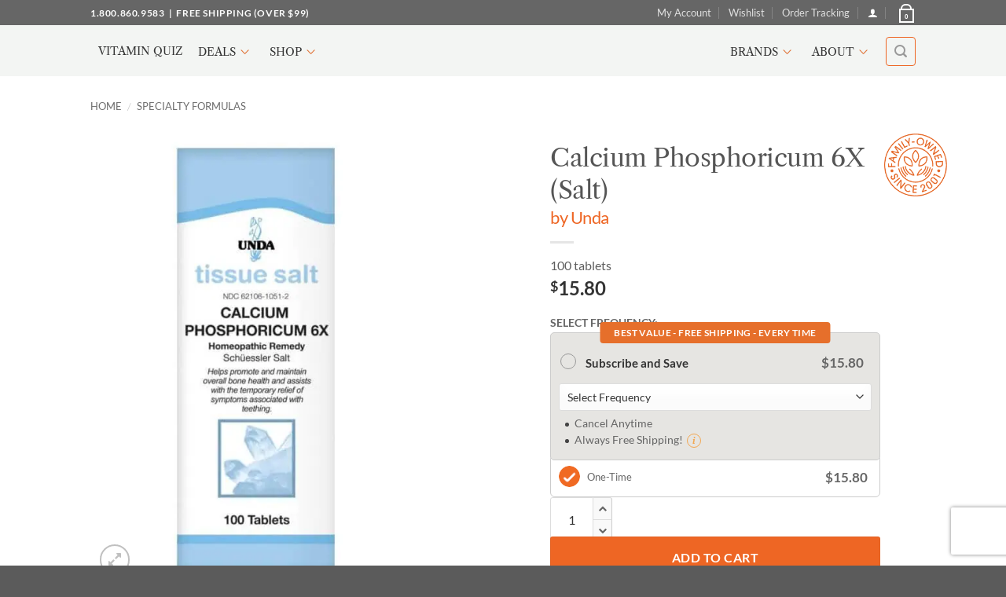

--- FILE ---
content_type: text/html; charset=utf-8
request_url: https://www.google.com/recaptcha/api2/anchor?ar=1&k=6LeJUIEUAAAAAGeaaLRcWAur6MOzWptirNxoHoKh&co=aHR0cHM6Ly9wdXJlcHJlc2NyaXB0aW9ucy5jb206NDQz&hl=en&v=PoyoqOPhxBO7pBk68S4YbpHZ&size=invisible&anchor-ms=20000&execute-ms=30000&cb=y7xo80xcjj7s
body_size: 48683
content:
<!DOCTYPE HTML><html dir="ltr" lang="en"><head><meta http-equiv="Content-Type" content="text/html; charset=UTF-8">
<meta http-equiv="X-UA-Compatible" content="IE=edge">
<title>reCAPTCHA</title>
<style type="text/css">
/* cyrillic-ext */
@font-face {
  font-family: 'Roboto';
  font-style: normal;
  font-weight: 400;
  font-stretch: 100%;
  src: url(//fonts.gstatic.com/s/roboto/v48/KFO7CnqEu92Fr1ME7kSn66aGLdTylUAMa3GUBHMdazTgWw.woff2) format('woff2');
  unicode-range: U+0460-052F, U+1C80-1C8A, U+20B4, U+2DE0-2DFF, U+A640-A69F, U+FE2E-FE2F;
}
/* cyrillic */
@font-face {
  font-family: 'Roboto';
  font-style: normal;
  font-weight: 400;
  font-stretch: 100%;
  src: url(//fonts.gstatic.com/s/roboto/v48/KFO7CnqEu92Fr1ME7kSn66aGLdTylUAMa3iUBHMdazTgWw.woff2) format('woff2');
  unicode-range: U+0301, U+0400-045F, U+0490-0491, U+04B0-04B1, U+2116;
}
/* greek-ext */
@font-face {
  font-family: 'Roboto';
  font-style: normal;
  font-weight: 400;
  font-stretch: 100%;
  src: url(//fonts.gstatic.com/s/roboto/v48/KFO7CnqEu92Fr1ME7kSn66aGLdTylUAMa3CUBHMdazTgWw.woff2) format('woff2');
  unicode-range: U+1F00-1FFF;
}
/* greek */
@font-face {
  font-family: 'Roboto';
  font-style: normal;
  font-weight: 400;
  font-stretch: 100%;
  src: url(//fonts.gstatic.com/s/roboto/v48/KFO7CnqEu92Fr1ME7kSn66aGLdTylUAMa3-UBHMdazTgWw.woff2) format('woff2');
  unicode-range: U+0370-0377, U+037A-037F, U+0384-038A, U+038C, U+038E-03A1, U+03A3-03FF;
}
/* math */
@font-face {
  font-family: 'Roboto';
  font-style: normal;
  font-weight: 400;
  font-stretch: 100%;
  src: url(//fonts.gstatic.com/s/roboto/v48/KFO7CnqEu92Fr1ME7kSn66aGLdTylUAMawCUBHMdazTgWw.woff2) format('woff2');
  unicode-range: U+0302-0303, U+0305, U+0307-0308, U+0310, U+0312, U+0315, U+031A, U+0326-0327, U+032C, U+032F-0330, U+0332-0333, U+0338, U+033A, U+0346, U+034D, U+0391-03A1, U+03A3-03A9, U+03B1-03C9, U+03D1, U+03D5-03D6, U+03F0-03F1, U+03F4-03F5, U+2016-2017, U+2034-2038, U+203C, U+2040, U+2043, U+2047, U+2050, U+2057, U+205F, U+2070-2071, U+2074-208E, U+2090-209C, U+20D0-20DC, U+20E1, U+20E5-20EF, U+2100-2112, U+2114-2115, U+2117-2121, U+2123-214F, U+2190, U+2192, U+2194-21AE, U+21B0-21E5, U+21F1-21F2, U+21F4-2211, U+2213-2214, U+2216-22FF, U+2308-230B, U+2310, U+2319, U+231C-2321, U+2336-237A, U+237C, U+2395, U+239B-23B7, U+23D0, U+23DC-23E1, U+2474-2475, U+25AF, U+25B3, U+25B7, U+25BD, U+25C1, U+25CA, U+25CC, U+25FB, U+266D-266F, U+27C0-27FF, U+2900-2AFF, U+2B0E-2B11, U+2B30-2B4C, U+2BFE, U+3030, U+FF5B, U+FF5D, U+1D400-1D7FF, U+1EE00-1EEFF;
}
/* symbols */
@font-face {
  font-family: 'Roboto';
  font-style: normal;
  font-weight: 400;
  font-stretch: 100%;
  src: url(//fonts.gstatic.com/s/roboto/v48/KFO7CnqEu92Fr1ME7kSn66aGLdTylUAMaxKUBHMdazTgWw.woff2) format('woff2');
  unicode-range: U+0001-000C, U+000E-001F, U+007F-009F, U+20DD-20E0, U+20E2-20E4, U+2150-218F, U+2190, U+2192, U+2194-2199, U+21AF, U+21E6-21F0, U+21F3, U+2218-2219, U+2299, U+22C4-22C6, U+2300-243F, U+2440-244A, U+2460-24FF, U+25A0-27BF, U+2800-28FF, U+2921-2922, U+2981, U+29BF, U+29EB, U+2B00-2BFF, U+4DC0-4DFF, U+FFF9-FFFB, U+10140-1018E, U+10190-1019C, U+101A0, U+101D0-101FD, U+102E0-102FB, U+10E60-10E7E, U+1D2C0-1D2D3, U+1D2E0-1D37F, U+1F000-1F0FF, U+1F100-1F1AD, U+1F1E6-1F1FF, U+1F30D-1F30F, U+1F315, U+1F31C, U+1F31E, U+1F320-1F32C, U+1F336, U+1F378, U+1F37D, U+1F382, U+1F393-1F39F, U+1F3A7-1F3A8, U+1F3AC-1F3AF, U+1F3C2, U+1F3C4-1F3C6, U+1F3CA-1F3CE, U+1F3D4-1F3E0, U+1F3ED, U+1F3F1-1F3F3, U+1F3F5-1F3F7, U+1F408, U+1F415, U+1F41F, U+1F426, U+1F43F, U+1F441-1F442, U+1F444, U+1F446-1F449, U+1F44C-1F44E, U+1F453, U+1F46A, U+1F47D, U+1F4A3, U+1F4B0, U+1F4B3, U+1F4B9, U+1F4BB, U+1F4BF, U+1F4C8-1F4CB, U+1F4D6, U+1F4DA, U+1F4DF, U+1F4E3-1F4E6, U+1F4EA-1F4ED, U+1F4F7, U+1F4F9-1F4FB, U+1F4FD-1F4FE, U+1F503, U+1F507-1F50B, U+1F50D, U+1F512-1F513, U+1F53E-1F54A, U+1F54F-1F5FA, U+1F610, U+1F650-1F67F, U+1F687, U+1F68D, U+1F691, U+1F694, U+1F698, U+1F6AD, U+1F6B2, U+1F6B9-1F6BA, U+1F6BC, U+1F6C6-1F6CF, U+1F6D3-1F6D7, U+1F6E0-1F6EA, U+1F6F0-1F6F3, U+1F6F7-1F6FC, U+1F700-1F7FF, U+1F800-1F80B, U+1F810-1F847, U+1F850-1F859, U+1F860-1F887, U+1F890-1F8AD, U+1F8B0-1F8BB, U+1F8C0-1F8C1, U+1F900-1F90B, U+1F93B, U+1F946, U+1F984, U+1F996, U+1F9E9, U+1FA00-1FA6F, U+1FA70-1FA7C, U+1FA80-1FA89, U+1FA8F-1FAC6, U+1FACE-1FADC, U+1FADF-1FAE9, U+1FAF0-1FAF8, U+1FB00-1FBFF;
}
/* vietnamese */
@font-face {
  font-family: 'Roboto';
  font-style: normal;
  font-weight: 400;
  font-stretch: 100%;
  src: url(//fonts.gstatic.com/s/roboto/v48/KFO7CnqEu92Fr1ME7kSn66aGLdTylUAMa3OUBHMdazTgWw.woff2) format('woff2');
  unicode-range: U+0102-0103, U+0110-0111, U+0128-0129, U+0168-0169, U+01A0-01A1, U+01AF-01B0, U+0300-0301, U+0303-0304, U+0308-0309, U+0323, U+0329, U+1EA0-1EF9, U+20AB;
}
/* latin-ext */
@font-face {
  font-family: 'Roboto';
  font-style: normal;
  font-weight: 400;
  font-stretch: 100%;
  src: url(//fonts.gstatic.com/s/roboto/v48/KFO7CnqEu92Fr1ME7kSn66aGLdTylUAMa3KUBHMdazTgWw.woff2) format('woff2');
  unicode-range: U+0100-02BA, U+02BD-02C5, U+02C7-02CC, U+02CE-02D7, U+02DD-02FF, U+0304, U+0308, U+0329, U+1D00-1DBF, U+1E00-1E9F, U+1EF2-1EFF, U+2020, U+20A0-20AB, U+20AD-20C0, U+2113, U+2C60-2C7F, U+A720-A7FF;
}
/* latin */
@font-face {
  font-family: 'Roboto';
  font-style: normal;
  font-weight: 400;
  font-stretch: 100%;
  src: url(//fonts.gstatic.com/s/roboto/v48/KFO7CnqEu92Fr1ME7kSn66aGLdTylUAMa3yUBHMdazQ.woff2) format('woff2');
  unicode-range: U+0000-00FF, U+0131, U+0152-0153, U+02BB-02BC, U+02C6, U+02DA, U+02DC, U+0304, U+0308, U+0329, U+2000-206F, U+20AC, U+2122, U+2191, U+2193, U+2212, U+2215, U+FEFF, U+FFFD;
}
/* cyrillic-ext */
@font-face {
  font-family: 'Roboto';
  font-style: normal;
  font-weight: 500;
  font-stretch: 100%;
  src: url(//fonts.gstatic.com/s/roboto/v48/KFO7CnqEu92Fr1ME7kSn66aGLdTylUAMa3GUBHMdazTgWw.woff2) format('woff2');
  unicode-range: U+0460-052F, U+1C80-1C8A, U+20B4, U+2DE0-2DFF, U+A640-A69F, U+FE2E-FE2F;
}
/* cyrillic */
@font-face {
  font-family: 'Roboto';
  font-style: normal;
  font-weight: 500;
  font-stretch: 100%;
  src: url(//fonts.gstatic.com/s/roboto/v48/KFO7CnqEu92Fr1ME7kSn66aGLdTylUAMa3iUBHMdazTgWw.woff2) format('woff2');
  unicode-range: U+0301, U+0400-045F, U+0490-0491, U+04B0-04B1, U+2116;
}
/* greek-ext */
@font-face {
  font-family: 'Roboto';
  font-style: normal;
  font-weight: 500;
  font-stretch: 100%;
  src: url(//fonts.gstatic.com/s/roboto/v48/KFO7CnqEu92Fr1ME7kSn66aGLdTylUAMa3CUBHMdazTgWw.woff2) format('woff2');
  unicode-range: U+1F00-1FFF;
}
/* greek */
@font-face {
  font-family: 'Roboto';
  font-style: normal;
  font-weight: 500;
  font-stretch: 100%;
  src: url(//fonts.gstatic.com/s/roboto/v48/KFO7CnqEu92Fr1ME7kSn66aGLdTylUAMa3-UBHMdazTgWw.woff2) format('woff2');
  unicode-range: U+0370-0377, U+037A-037F, U+0384-038A, U+038C, U+038E-03A1, U+03A3-03FF;
}
/* math */
@font-face {
  font-family: 'Roboto';
  font-style: normal;
  font-weight: 500;
  font-stretch: 100%;
  src: url(//fonts.gstatic.com/s/roboto/v48/KFO7CnqEu92Fr1ME7kSn66aGLdTylUAMawCUBHMdazTgWw.woff2) format('woff2');
  unicode-range: U+0302-0303, U+0305, U+0307-0308, U+0310, U+0312, U+0315, U+031A, U+0326-0327, U+032C, U+032F-0330, U+0332-0333, U+0338, U+033A, U+0346, U+034D, U+0391-03A1, U+03A3-03A9, U+03B1-03C9, U+03D1, U+03D5-03D6, U+03F0-03F1, U+03F4-03F5, U+2016-2017, U+2034-2038, U+203C, U+2040, U+2043, U+2047, U+2050, U+2057, U+205F, U+2070-2071, U+2074-208E, U+2090-209C, U+20D0-20DC, U+20E1, U+20E5-20EF, U+2100-2112, U+2114-2115, U+2117-2121, U+2123-214F, U+2190, U+2192, U+2194-21AE, U+21B0-21E5, U+21F1-21F2, U+21F4-2211, U+2213-2214, U+2216-22FF, U+2308-230B, U+2310, U+2319, U+231C-2321, U+2336-237A, U+237C, U+2395, U+239B-23B7, U+23D0, U+23DC-23E1, U+2474-2475, U+25AF, U+25B3, U+25B7, U+25BD, U+25C1, U+25CA, U+25CC, U+25FB, U+266D-266F, U+27C0-27FF, U+2900-2AFF, U+2B0E-2B11, U+2B30-2B4C, U+2BFE, U+3030, U+FF5B, U+FF5D, U+1D400-1D7FF, U+1EE00-1EEFF;
}
/* symbols */
@font-face {
  font-family: 'Roboto';
  font-style: normal;
  font-weight: 500;
  font-stretch: 100%;
  src: url(//fonts.gstatic.com/s/roboto/v48/KFO7CnqEu92Fr1ME7kSn66aGLdTylUAMaxKUBHMdazTgWw.woff2) format('woff2');
  unicode-range: U+0001-000C, U+000E-001F, U+007F-009F, U+20DD-20E0, U+20E2-20E4, U+2150-218F, U+2190, U+2192, U+2194-2199, U+21AF, U+21E6-21F0, U+21F3, U+2218-2219, U+2299, U+22C4-22C6, U+2300-243F, U+2440-244A, U+2460-24FF, U+25A0-27BF, U+2800-28FF, U+2921-2922, U+2981, U+29BF, U+29EB, U+2B00-2BFF, U+4DC0-4DFF, U+FFF9-FFFB, U+10140-1018E, U+10190-1019C, U+101A0, U+101D0-101FD, U+102E0-102FB, U+10E60-10E7E, U+1D2C0-1D2D3, U+1D2E0-1D37F, U+1F000-1F0FF, U+1F100-1F1AD, U+1F1E6-1F1FF, U+1F30D-1F30F, U+1F315, U+1F31C, U+1F31E, U+1F320-1F32C, U+1F336, U+1F378, U+1F37D, U+1F382, U+1F393-1F39F, U+1F3A7-1F3A8, U+1F3AC-1F3AF, U+1F3C2, U+1F3C4-1F3C6, U+1F3CA-1F3CE, U+1F3D4-1F3E0, U+1F3ED, U+1F3F1-1F3F3, U+1F3F5-1F3F7, U+1F408, U+1F415, U+1F41F, U+1F426, U+1F43F, U+1F441-1F442, U+1F444, U+1F446-1F449, U+1F44C-1F44E, U+1F453, U+1F46A, U+1F47D, U+1F4A3, U+1F4B0, U+1F4B3, U+1F4B9, U+1F4BB, U+1F4BF, U+1F4C8-1F4CB, U+1F4D6, U+1F4DA, U+1F4DF, U+1F4E3-1F4E6, U+1F4EA-1F4ED, U+1F4F7, U+1F4F9-1F4FB, U+1F4FD-1F4FE, U+1F503, U+1F507-1F50B, U+1F50D, U+1F512-1F513, U+1F53E-1F54A, U+1F54F-1F5FA, U+1F610, U+1F650-1F67F, U+1F687, U+1F68D, U+1F691, U+1F694, U+1F698, U+1F6AD, U+1F6B2, U+1F6B9-1F6BA, U+1F6BC, U+1F6C6-1F6CF, U+1F6D3-1F6D7, U+1F6E0-1F6EA, U+1F6F0-1F6F3, U+1F6F7-1F6FC, U+1F700-1F7FF, U+1F800-1F80B, U+1F810-1F847, U+1F850-1F859, U+1F860-1F887, U+1F890-1F8AD, U+1F8B0-1F8BB, U+1F8C0-1F8C1, U+1F900-1F90B, U+1F93B, U+1F946, U+1F984, U+1F996, U+1F9E9, U+1FA00-1FA6F, U+1FA70-1FA7C, U+1FA80-1FA89, U+1FA8F-1FAC6, U+1FACE-1FADC, U+1FADF-1FAE9, U+1FAF0-1FAF8, U+1FB00-1FBFF;
}
/* vietnamese */
@font-face {
  font-family: 'Roboto';
  font-style: normal;
  font-weight: 500;
  font-stretch: 100%;
  src: url(//fonts.gstatic.com/s/roboto/v48/KFO7CnqEu92Fr1ME7kSn66aGLdTylUAMa3OUBHMdazTgWw.woff2) format('woff2');
  unicode-range: U+0102-0103, U+0110-0111, U+0128-0129, U+0168-0169, U+01A0-01A1, U+01AF-01B0, U+0300-0301, U+0303-0304, U+0308-0309, U+0323, U+0329, U+1EA0-1EF9, U+20AB;
}
/* latin-ext */
@font-face {
  font-family: 'Roboto';
  font-style: normal;
  font-weight: 500;
  font-stretch: 100%;
  src: url(//fonts.gstatic.com/s/roboto/v48/KFO7CnqEu92Fr1ME7kSn66aGLdTylUAMa3KUBHMdazTgWw.woff2) format('woff2');
  unicode-range: U+0100-02BA, U+02BD-02C5, U+02C7-02CC, U+02CE-02D7, U+02DD-02FF, U+0304, U+0308, U+0329, U+1D00-1DBF, U+1E00-1E9F, U+1EF2-1EFF, U+2020, U+20A0-20AB, U+20AD-20C0, U+2113, U+2C60-2C7F, U+A720-A7FF;
}
/* latin */
@font-face {
  font-family: 'Roboto';
  font-style: normal;
  font-weight: 500;
  font-stretch: 100%;
  src: url(//fonts.gstatic.com/s/roboto/v48/KFO7CnqEu92Fr1ME7kSn66aGLdTylUAMa3yUBHMdazQ.woff2) format('woff2');
  unicode-range: U+0000-00FF, U+0131, U+0152-0153, U+02BB-02BC, U+02C6, U+02DA, U+02DC, U+0304, U+0308, U+0329, U+2000-206F, U+20AC, U+2122, U+2191, U+2193, U+2212, U+2215, U+FEFF, U+FFFD;
}
/* cyrillic-ext */
@font-face {
  font-family: 'Roboto';
  font-style: normal;
  font-weight: 900;
  font-stretch: 100%;
  src: url(//fonts.gstatic.com/s/roboto/v48/KFO7CnqEu92Fr1ME7kSn66aGLdTylUAMa3GUBHMdazTgWw.woff2) format('woff2');
  unicode-range: U+0460-052F, U+1C80-1C8A, U+20B4, U+2DE0-2DFF, U+A640-A69F, U+FE2E-FE2F;
}
/* cyrillic */
@font-face {
  font-family: 'Roboto';
  font-style: normal;
  font-weight: 900;
  font-stretch: 100%;
  src: url(//fonts.gstatic.com/s/roboto/v48/KFO7CnqEu92Fr1ME7kSn66aGLdTylUAMa3iUBHMdazTgWw.woff2) format('woff2');
  unicode-range: U+0301, U+0400-045F, U+0490-0491, U+04B0-04B1, U+2116;
}
/* greek-ext */
@font-face {
  font-family: 'Roboto';
  font-style: normal;
  font-weight: 900;
  font-stretch: 100%;
  src: url(//fonts.gstatic.com/s/roboto/v48/KFO7CnqEu92Fr1ME7kSn66aGLdTylUAMa3CUBHMdazTgWw.woff2) format('woff2');
  unicode-range: U+1F00-1FFF;
}
/* greek */
@font-face {
  font-family: 'Roboto';
  font-style: normal;
  font-weight: 900;
  font-stretch: 100%;
  src: url(//fonts.gstatic.com/s/roboto/v48/KFO7CnqEu92Fr1ME7kSn66aGLdTylUAMa3-UBHMdazTgWw.woff2) format('woff2');
  unicode-range: U+0370-0377, U+037A-037F, U+0384-038A, U+038C, U+038E-03A1, U+03A3-03FF;
}
/* math */
@font-face {
  font-family: 'Roboto';
  font-style: normal;
  font-weight: 900;
  font-stretch: 100%;
  src: url(//fonts.gstatic.com/s/roboto/v48/KFO7CnqEu92Fr1ME7kSn66aGLdTylUAMawCUBHMdazTgWw.woff2) format('woff2');
  unicode-range: U+0302-0303, U+0305, U+0307-0308, U+0310, U+0312, U+0315, U+031A, U+0326-0327, U+032C, U+032F-0330, U+0332-0333, U+0338, U+033A, U+0346, U+034D, U+0391-03A1, U+03A3-03A9, U+03B1-03C9, U+03D1, U+03D5-03D6, U+03F0-03F1, U+03F4-03F5, U+2016-2017, U+2034-2038, U+203C, U+2040, U+2043, U+2047, U+2050, U+2057, U+205F, U+2070-2071, U+2074-208E, U+2090-209C, U+20D0-20DC, U+20E1, U+20E5-20EF, U+2100-2112, U+2114-2115, U+2117-2121, U+2123-214F, U+2190, U+2192, U+2194-21AE, U+21B0-21E5, U+21F1-21F2, U+21F4-2211, U+2213-2214, U+2216-22FF, U+2308-230B, U+2310, U+2319, U+231C-2321, U+2336-237A, U+237C, U+2395, U+239B-23B7, U+23D0, U+23DC-23E1, U+2474-2475, U+25AF, U+25B3, U+25B7, U+25BD, U+25C1, U+25CA, U+25CC, U+25FB, U+266D-266F, U+27C0-27FF, U+2900-2AFF, U+2B0E-2B11, U+2B30-2B4C, U+2BFE, U+3030, U+FF5B, U+FF5D, U+1D400-1D7FF, U+1EE00-1EEFF;
}
/* symbols */
@font-face {
  font-family: 'Roboto';
  font-style: normal;
  font-weight: 900;
  font-stretch: 100%;
  src: url(//fonts.gstatic.com/s/roboto/v48/KFO7CnqEu92Fr1ME7kSn66aGLdTylUAMaxKUBHMdazTgWw.woff2) format('woff2');
  unicode-range: U+0001-000C, U+000E-001F, U+007F-009F, U+20DD-20E0, U+20E2-20E4, U+2150-218F, U+2190, U+2192, U+2194-2199, U+21AF, U+21E6-21F0, U+21F3, U+2218-2219, U+2299, U+22C4-22C6, U+2300-243F, U+2440-244A, U+2460-24FF, U+25A0-27BF, U+2800-28FF, U+2921-2922, U+2981, U+29BF, U+29EB, U+2B00-2BFF, U+4DC0-4DFF, U+FFF9-FFFB, U+10140-1018E, U+10190-1019C, U+101A0, U+101D0-101FD, U+102E0-102FB, U+10E60-10E7E, U+1D2C0-1D2D3, U+1D2E0-1D37F, U+1F000-1F0FF, U+1F100-1F1AD, U+1F1E6-1F1FF, U+1F30D-1F30F, U+1F315, U+1F31C, U+1F31E, U+1F320-1F32C, U+1F336, U+1F378, U+1F37D, U+1F382, U+1F393-1F39F, U+1F3A7-1F3A8, U+1F3AC-1F3AF, U+1F3C2, U+1F3C4-1F3C6, U+1F3CA-1F3CE, U+1F3D4-1F3E0, U+1F3ED, U+1F3F1-1F3F3, U+1F3F5-1F3F7, U+1F408, U+1F415, U+1F41F, U+1F426, U+1F43F, U+1F441-1F442, U+1F444, U+1F446-1F449, U+1F44C-1F44E, U+1F453, U+1F46A, U+1F47D, U+1F4A3, U+1F4B0, U+1F4B3, U+1F4B9, U+1F4BB, U+1F4BF, U+1F4C8-1F4CB, U+1F4D6, U+1F4DA, U+1F4DF, U+1F4E3-1F4E6, U+1F4EA-1F4ED, U+1F4F7, U+1F4F9-1F4FB, U+1F4FD-1F4FE, U+1F503, U+1F507-1F50B, U+1F50D, U+1F512-1F513, U+1F53E-1F54A, U+1F54F-1F5FA, U+1F610, U+1F650-1F67F, U+1F687, U+1F68D, U+1F691, U+1F694, U+1F698, U+1F6AD, U+1F6B2, U+1F6B9-1F6BA, U+1F6BC, U+1F6C6-1F6CF, U+1F6D3-1F6D7, U+1F6E0-1F6EA, U+1F6F0-1F6F3, U+1F6F7-1F6FC, U+1F700-1F7FF, U+1F800-1F80B, U+1F810-1F847, U+1F850-1F859, U+1F860-1F887, U+1F890-1F8AD, U+1F8B0-1F8BB, U+1F8C0-1F8C1, U+1F900-1F90B, U+1F93B, U+1F946, U+1F984, U+1F996, U+1F9E9, U+1FA00-1FA6F, U+1FA70-1FA7C, U+1FA80-1FA89, U+1FA8F-1FAC6, U+1FACE-1FADC, U+1FADF-1FAE9, U+1FAF0-1FAF8, U+1FB00-1FBFF;
}
/* vietnamese */
@font-face {
  font-family: 'Roboto';
  font-style: normal;
  font-weight: 900;
  font-stretch: 100%;
  src: url(//fonts.gstatic.com/s/roboto/v48/KFO7CnqEu92Fr1ME7kSn66aGLdTylUAMa3OUBHMdazTgWw.woff2) format('woff2');
  unicode-range: U+0102-0103, U+0110-0111, U+0128-0129, U+0168-0169, U+01A0-01A1, U+01AF-01B0, U+0300-0301, U+0303-0304, U+0308-0309, U+0323, U+0329, U+1EA0-1EF9, U+20AB;
}
/* latin-ext */
@font-face {
  font-family: 'Roboto';
  font-style: normal;
  font-weight: 900;
  font-stretch: 100%;
  src: url(//fonts.gstatic.com/s/roboto/v48/KFO7CnqEu92Fr1ME7kSn66aGLdTylUAMa3KUBHMdazTgWw.woff2) format('woff2');
  unicode-range: U+0100-02BA, U+02BD-02C5, U+02C7-02CC, U+02CE-02D7, U+02DD-02FF, U+0304, U+0308, U+0329, U+1D00-1DBF, U+1E00-1E9F, U+1EF2-1EFF, U+2020, U+20A0-20AB, U+20AD-20C0, U+2113, U+2C60-2C7F, U+A720-A7FF;
}
/* latin */
@font-face {
  font-family: 'Roboto';
  font-style: normal;
  font-weight: 900;
  font-stretch: 100%;
  src: url(//fonts.gstatic.com/s/roboto/v48/KFO7CnqEu92Fr1ME7kSn66aGLdTylUAMa3yUBHMdazQ.woff2) format('woff2');
  unicode-range: U+0000-00FF, U+0131, U+0152-0153, U+02BB-02BC, U+02C6, U+02DA, U+02DC, U+0304, U+0308, U+0329, U+2000-206F, U+20AC, U+2122, U+2191, U+2193, U+2212, U+2215, U+FEFF, U+FFFD;
}

</style>
<link rel="stylesheet" type="text/css" href="https://www.gstatic.com/recaptcha/releases/PoyoqOPhxBO7pBk68S4YbpHZ/styles__ltr.css">
<script nonce="YD3WCSQHQtvBzBJFozbDhA" type="text/javascript">window['__recaptcha_api'] = 'https://www.google.com/recaptcha/api2/';</script>
<script type="text/javascript" src="https://www.gstatic.com/recaptcha/releases/PoyoqOPhxBO7pBk68S4YbpHZ/recaptcha__en.js" nonce="YD3WCSQHQtvBzBJFozbDhA">
      
    </script></head>
<body><div id="rc-anchor-alert" class="rc-anchor-alert"></div>
<input type="hidden" id="recaptcha-token" value="[base64]">
<script type="text/javascript" nonce="YD3WCSQHQtvBzBJFozbDhA">
      recaptcha.anchor.Main.init("[\x22ainput\x22,[\x22bgdata\x22,\x22\x22,\[base64]/[base64]/[base64]/[base64]/cjw8ejpyPj4+eil9Y2F0Y2gobCl7dGhyb3cgbDt9fSxIPWZ1bmN0aW9uKHcsdCx6KXtpZih3PT0xOTR8fHc9PTIwOCl0LnZbd10/dC52W3ddLmNvbmNhdCh6KTp0LnZbd109b2Yoeix0KTtlbHNle2lmKHQuYkImJnchPTMxNylyZXR1cm47dz09NjZ8fHc9PTEyMnx8dz09NDcwfHx3PT00NHx8dz09NDE2fHx3PT0zOTd8fHc9PTQyMXx8dz09Njh8fHc9PTcwfHx3PT0xODQ/[base64]/[base64]/[base64]/bmV3IGRbVl0oSlswXSk6cD09Mj9uZXcgZFtWXShKWzBdLEpbMV0pOnA9PTM/bmV3IGRbVl0oSlswXSxKWzFdLEpbMl0pOnA9PTQ/[base64]/[base64]/[base64]/[base64]\x22,\[base64]\x22,\[base64]/w49xQAHChllNDELCp8KHTnp8w4/[base64]/DgT3Dmh7ChcK6w7kZU8K1acOAKcK1M8OiwoXCksKbw59Ew4h1w6J2Tm3DtVbDhsKHX8OMw5kEw4bDp07Dg8O5EnE5MsOwK8K8FGzCsMOPBBAfOsOAwrROHHTDqElHwroKa8K+NV43w4/[base64]/Dvh/Dj2PCm1QhWcOuw4M8wrlHwrJyWkfCusOjVmchL8KlTG4TwpoTGlbCtcKywr8vecOTwpAcwpXDmcK4w70nw6PCpzHCscOrwrMIw4zDisKcwplSwqEvZMKQIcKXKmYMwpbDl8OYw5fDknjDnRgCwrzDtTYRHMOiLHgow58lwpd/AhLCu0Jyw4BawpHCrsKVwrTCt3lyDcKhw6zDucOfTcO/[base64]/[base64]/CicKdXGPChHbDjU/CmFTCs1oUw7MRGMO5SMK/w5EZf8Krw63CkcKuw61JEGnDv8O/Mk9JbcO9PcOkcjXChjTCuMO9w55aLm7CsFZrwog1TcOOZUFrw6XCmcOMKsO3wozClwAEV8KmRyhFdcK0AB/DgMKDNH/DlcKKwptmaMKVw4zDjcO0MSRTUyDCg3Usf8KTSBzCi8Obwp/CicOVMMKMw782XcKKUMKaTnIUHmPDjwhGw6sJwpzDlMOoUcOvdMKXfVhsdD7CiicewpLCtzTCqwV9DkVuw50mUMOmw78AbgbDksKDVcKEScKeF8KzGSRfTC3Co2/DgsOFesKBRMO1w7TCpRvCnsKUSnUyU1HCkcKFIC1TIzcGG8K5wprDijvCrGbDnBQPw5QpwpHCkF7Cgi9QIsOQw67DuBjDpcKaF2nCliBAwq/DmsOnwoA6wqJpf8OJwrHDvMOJeUlzYBvCgAM8wrYnwrZwM8Kxw6HDhMO4w7Miw7kGYgowYX3CpcK0CDXDh8OOf8KSfybCqcKpw6TDicOSDcOJwpcsXyg+wo/DnsOudH/ChcOCw7rCo8O8wrwUGcKxSm8DHmhxJ8OrcsK6ScOadCnCgynDisOawr9Ify/DocOVw7XDkhxne8OowpV6w65Dw5sPwpnCul8wbxDDvG7Dq8O/b8OywqN2wqLDm8OYwrnDucOoJFhBRXfDpHgtwr/DtAceC8ODOcK+w63DtMOfwrfDtcKOwpEPV8OXw63ChcODVMKXw5ImXcKZw57Ch8OlfsK2NCDCuRPDrMOvw6B9VmgGQsK9w63CkMKiwrR+w5pZw5U7wp5DwqkuwoVJDMKwJUgfwoDCosO6wqbCi8K3QUIRwr3ClMO1w7tvbAjCp8OrwoQUaMKWZwF/DMKOCDdAw7xRC8OCEhxaVcKTwrtxF8KOaTjCnVU2w49Twp7DkcO/w7nDkC7CqMKEDcK0wr7CksKvcyrDrcKlwpnCqx7CrFUww5XDritew51UTxnCjMKEwr3DuWHCt0fCpMKRwrt5w6k3w5I6wqRdwpXDkQxpLMO1XMKyw7vCgi8rw6xswpInccOkwrfClDTCksKdHcOYbsKNwp7DsA3DrxdKwoHCm8OVwoQ8wqdww5XCncOTaF/[base64]/Dn8OeMsOsPg7DqS8nw5nCrU/CrMO7wrvCgF5CGwrCt8KTw4B1QsKCwopGwp/[base64]/[base64]/wpEyW2xew7F1N8Ote0zCuwhjwqwXw5rCmgl9HQ0Hw4kkPsKNF1hnBsKvd8KLG1ZOw73Dm8Kzw4l1IVvCsDfCoRbDrFZDMgzCoy3ClsKTG8OcwokbdSw3w6IhPA7CoCR/[base64]/Ck0fDtCvDlH9pMiJpa8Oiw4TDthhFOcOaw4NLw73DpsOdw7BQwp5jFcOIXsOqJTHDs8Kfw5h3dMKnw5B7wofCmwnDqsOoCxPCs3IGawTCrMOCR8K7w6Ezw5/Dk8OBw63CtMKrAcOlwr5Kw6zCnBvCr8OswqPDiMKCwopPw7pcfTdxwqZ1O8OpDcOMwqYzw4nDosOfw6MiXBDCgcOIw6jCqQDDoMO5AsObw6/CkcOdw4rDhsKxw7vDgSgCeGwUOsObcgPDjyjCt3sEQ2I4dMOyw5PDlsO9V8Kqw7I9L8KtBcKLwpIGwqQqTsKrw6kAw5nConBocWwAwqPCkV/DocO6I17DucKLwpkKwr/[base64]/dcOQD8KfcX1RwqDDj8O5w7bCqlspwr4Aw6/DjmbDosK7OAd3w6F5w5tkORfDgMOvRWrCigQGwoFFw5UYT8O8aS4Vw4LCisKzKMKHw7ZDw405ajcEehnDrUQhGsODTQ7DsMO/TMKdb1Y1McOgL8OGw6PDnhXChsOzwrQawpUZDEoCw6bClAtoYsOVwqNkwr/Cj8OAUhYhw73Crzl/wpDCpkVWBWPDqX7DssO0eFt5w4LDh8Odw5EDwoXDs0bCpmTCsn/DpV8ULRLDlsK5w79MdcK6FwMLw60/w5kLwovDlSQhGsOhw6vDjMKzwqHDusKzZsKyKcOlMMOab8KuNMKsw7/Cp8OtbMK7YU1pw4jCjcKZEsOwZcORSGLDixXCr8K7w4nDg8OgZSRpw7zCrcOHwq8owojCosO4woLClMKfHHfCk27Cqn3CpH7CtcOxbl3DgktYA8Oew4w/C8OrfMOHw5Qaw7DDq1zDsRggw5rCnsOZw4gPU8K3PQcoJMONOk/CvyfDo8O9ZicGZMKobgItwoRgSWnDvHEeN3DCvsOEw7IFVGrCjlTCiRDDhAMRw5J+w7/DtMKDwqvCtMKCwrnDmXbChsKsLU7CpcOsDcKnwo45O8OQbsOuw6Ezw68NAzLDpi7Cl30JccKhL0bCm0/[base64]/CmWTDsEciT8OswrJqfcKiw73DtMKPwrhKJXoVwr/[base64]/wpp8w7tTPsO5wpzCmcKLNy/Cl8OUDzzCv8KsDhbCicKnwrfCinrDu1/[base64]/EcONOibCnsK/[base64]/wpfCo8KHBMKadMO4wp7ClsOdw4JkSns4e8O8Rw5dPF4dw7bCs8K3VW5nU3VSAsK8w5Zow4xgw4QSwow7w4vClVk2F8Opw6gYR8OzwqXCmwofw6nClFTCk8KENHfCvsOGFgY0wrEtw5tCw6gZBcKRQcKkPmHDtsK6IsKcG3ErWMK6w7Uxw6RhbMORZ3pqwqvCkX9xH8K/dQjDp2LDisKrw4/Cv0EYbMKFF8KMDCnDvcKRFi7CvMKYYUjClcOOGkXDssOfByPDtlTDgBTCpkjDm3fDgBcXwpbCisOQcMK5w4QdwotewpnCuMKUMnpUJz5awprDksKLw5cBwqvDp2LCh0IgL1jDgMK7eh7DkcK/LW7Dm8K7SXLDnxTCrcKVE3zDk1rDrMK9woEtasOWBAx+w5t3w4jCpsKxw5w1WBptw6/DgMKbLcOTw4nDlMO2w6BhwqEbKzpxIgfCnMK/UXvDncO/wqzCnULCgwPCpsKKAcK6w5NEwo3Ci3NTHT0Tw67CjxrDmcKSw5HCp0Yqwo87w5FFPcOswqnDvsOyBMK9wrVQw418w4IpZE1gFEnDjWPDk3DCtMOiAsKpWjEow4g0asO9IVR+wr/[base64]/[base64]/VsOqw55Zw5PDlsOXw6PDhkPDisKjwqrCmMKBwpZdOsKDMGnDisKpeMKOQMOZw67CoRdLwop2wrgkTsKBCh/DicOIw4/CvnnDvcOywp7ChcO7fzsDw7XCl8OJwpjDkF1bw4IZVcKsw7gxCMOJwol9wpp4Xjp8cV/ClBBCYkdqw7g9wrnDhsKMw5bDgRtgw4h8wrJXYUkQwrLCj8O/W8OXe8KWWcKBenI2wqVhw4zDsEDDkivCkWshO8K7wp5xL8Ohwq1xwpjDr2TDiloFwqLDscKzw5rCjMOzA8OtworDkcKjwpR3ZcKqUBF3wonCucKXwr/[base64]/Dni1KBBLDgsO6c0QYaC5ZwpLDq1pXAS0yw4BANsOHw7VRVsKtw5gxw4E+e8OzwofDoF81woPCt27CrsOWLzvDuMKlJcOQY8Kgw5vDgcOOKjsCwoPDhldQNcOQw60sZh7CkE0VwpASDUxIwqfDn1EEw7TDscOufcOywoXCvAbCvmE/woHDn3xhciMCFFPDkyBfJcOIOiPDtMOwwpV4UTZwwp1DwrxQIg/CrsK7eCpRL0M0wqfCl8OeOwTCoiDDuk9eaMOGU8K5w50+w73DhsOnwp3DhMO+w6M8N8KMwpt1OsKNw4PCoWHCisOwwr/CjE0Ww6zChmzCihnCjcO0XXbDrHRmw6XCmQcaw6zDo8Kjw7bDmDXCusOww4JYwrzDrw3CpcKdDwQgw73DrA3Dv8Kyc8KdOsOOcw3CnWlDTsKVesOHDjDClsOgw4M1AlrDihkYZcKXwrLDt8K3OcK7P8OIFMOtw5jCrWPCozDDtcKNK8K/woBWw4DDhi5BLn7DgxHDo1hRc31bwq7DvF/[base64]/w7tawprCucOXw7zDnMKAwrXCjn3DgHjCswPDp8OWd8OKTMO0esKuwp/[base64]/w4ByKcOXMkTChnHDkHbDn8Kbw5bClVc/[base64]/Cr8KbDn7Cm8K1H8K/wrHDuhDCkjvDnsOLDyI5wqLCssO/VyE9w61AwoMEScOvwoJGPMKPwrbDsRvCpQB5OcK8w7jClQ1iw43Cgg1Ow6NKw6Ayw4c+ElbCjALDgGzChsOPQ8KuTMK3w6PCq8K/w6MRwofDs8KdScOWw55/w5ZTUyxICTIBwrXChsKvOQHDjsKmVsKfCsKAIEzCucOswr/Dom80bAbDj8KLb8OJwownHjPDq1t6wpjDuDPCp3nDs8O8dMOkSnHDoCbCgTvDi8Okw6/Ch8OVwqLDgiRzwqLDjsKbBsOuw4xZe8KVS8K7w745O8OOwr8/YsOfw7vCgwtXPxTDscK1ZhNywrB1w5jChMOiO8KHwpkEw7fDisOAVH9cGcOENcKiwo3CpFrCocKsw6jCocObasKFwrHDisKVSRnCo8KaVsOowpUyVDYfGsKMw5peBcKtwpbCsTLClMKgHxDCiS/DrMKPUsKew4LDoMOxw4Mew5RYw55xw7pVwoLCm1dIw5TDucOVcFZOw6Euwo9Ew4orw5EpXsK7wqTCmQRbFMKtDMOPwovDo8KpIgHCgXzChcOYMsKSf37CmMOSworDksO4aGDCsWMEwroXw6/DgVt0wrweQSfDs8KxAcOIwqLCrjQKwro5NBjDlinCvhYgPcOhCCPDkTjDkVbDl8K7UMKQf1zCi8OnBCpXZ8KJcxDDtMKGV8OvfsOowrdaSgjDjsKlLsOoFsO9wojDlsKOwr/DtFzDgmwcPMOrPznDucKiwogzwoDCssKFw7nChAwNw6xDwr7CtG7DnjxzNxRaMcOyw5zDlMObKcKhY8KyZMOvbwRwRwZlK8OtwrhNZAzDqMKGwojCvmBhw4PCr1VECMKNWzDDtcKow5LDmMOAfxh/[base64]/VRnDsMKQw5twfyLDt8KWwqDDhMO7wpl6N37CqiPCl8KDBzlzNcOcPMK6w5fCjcK5K1I/wq0cw4jCoMOrf8KrVsKZwqJ5Tg7DnGM9QcOuw6Nxw4/[base64]/DsMKhw5tUL8ONLsK3w49HZXXCh1UOT8OwwqgPworDi2fDt0XDocKVwrfCjlXCtcKHw63DssKVUSFlM8KvwqzCqcOCdmjDuGfCmcKWBErCk8KnRcOswpTDrXPCjMOnw63Cugpxw4QPw7PClcOmwrXCiHRVeS/Dq1jDo8O0fsKJPy5YGBE4UMOowpUFw7/Cv1c3w6VtwoZ1DkJWw6oOPFjCmkzDvkU8wqZlw67ClcO/eMK5Cw8iwqTCvcOmNi5fw78rw5h1KDrDkMOXw7UWXMOfwqXDlztCHcKVwrLDt2lfwr9KJcKQWjHCoijCm8OQw758w6jCisKCwoDCvcKgXDTDksOBwrY8HsO/w6HDoWM3wrEeGCQCwrdOwqnDo8O2bycFw4Zow4XCmcKaH8Ofwo9Xw6UZLsK9wo4bwp3DvD9dLRltwq4mw5HDvsKlwovCnnZQwoVOw4DDumXCvsObwro0E8OWQyDCiDIPaknDiMOuDMKXw5F/cGDCpwA0bsKYw6nCjMKJwqjCj8Kjw7PDs8OodwzCrcOQLcK8wrDDl0Z/[base64]/DkyXDm8O1IwXDkMK6OsKlYcK2wrvCgSjDp8KVw4/CnS3DqcO1wprDncO3w7VHw7UGaMORdTHCncK5woDCiCbCkMKfw6fDsA0GOsOtw5DDvBXCtVzCocKqEWfDkRTCnsO7a1/CvAsTccKYwoTDhSktUDLCqsKsw5hLVHEQw5vDjAXDqm51KnlOw5XCjykuQCRpbA/CoXB9w4LDhHjCnTHDgcKQwrnDg1IawooTasOPw5LCoMKTwoXCnm0zw5tmwonDisKwF0IVwqrDi8KpwovDgjLDkcOTKUkjwqomVVQTw77DgwsFw6tZw4pbesKQW2EUwod8EMOcw7opLcO0wp/[base64]/ChsODw74lDcK3woQiw4jDtEfDhMKnwqbCtSE6w7pDwqDCty/[base64]/CMONw7Itwo4FYcKXCsO0wo9LDkgiGsKPwr7CtyXCsQJ9wqNsw5DCusK+w5l8WWfCp25Uw64qwrHDr8KEaFx1wp3CkWgGKC0Kw5fDrMKpRcO1w7jDiMOEwrPDicKjwoQxwrlIMSZhFMKpwr3DtAoqw5rDqcKLZMKRw6HDhMKKwr/[base64]/[base64]/w7TDsMOZwqV5w5Mzw55DJhPDpU/DgsKwwobClcKYw5QcwqvCrlXCoFNNwqTCnMOWTmdcwoMHw4LCjUgzWsO4ZcOpDsOFYsOuwpvDjG/[base64]/[base64]/DlsObTRpIw7ABMsKuw707wqFya8Kgw7DCpBoUw5Ntwp3CpTNIw5FowqrDpDDDiV3Cs8OSw7vDgMKoC8O3wrXDsVE9wqsQwpB4w5dnZsOCw7xgFFF8JSzDo0fCtcOxw5LChRLDgMK+BATDnsKkw7jCpsOsw4fCmsKRwr5iwrEMwqYUagRWwoJowrgqw7/DiDfCrSR8KwBZwqHDvBBYw6nDpsO7w7LDuz4yKcOnw7YOw6/DvsO7ZMOUBAPCkCbDpn3CuiQxw4dCwqfCqmRAfcK3TsKkb8OFwrpWOHt4MAXDl8OZQ34pwoDCnkbCsAfCusO4esOHw5YFwoVBwocFw5/CmCDCgyV/ZAEBaVvCkRvCoQ/CoCB2E8KSwo0qwr3CiwHCocKrw6bDtMKkMxfCgMKDwoR7wrLCk8KtwpkzWcKtXcOowoDCt8OfwoRDw6pCP8KxwrvDncOvBsKLwqwrPsKnw4hqRzrCsjnCssOrM8OuaMOUw6/DkloCdMOKfcOLwqZ+woNdw61nw7liKcO/RW3Cg2xXw4MYPGByFl/ChcKSwoUgVsOAw6HDlsOfwpoGQStzacO6w4ZKwoIHHy5ZWQTCvsKWRVHDq8O8w5EzCS3DvcKQwqPCvkjCjSPClMKdG2vCsSEOMBXDnMKgw5nDlsK3R8OYTEcvwoB7w6fCksOlwrDCozUZa2c+ABdSw4RIwo8qwowqRsKswqpswrwOwrjCqMOCOMKUJmlEHT/DiMO7w6gVCMKFwpQtRcOowoxDGsO4C8OfasKqJcK/wqbDsQHDpMKJBD1zYMOuw4FywrzCklF1QsKDwqkUPC3Dmyo8Yyw+WnTDucK0w6TDjFPCu8KBw489w4kMwoRzF8KMw6wEwptEw5fClHYFB8KJwrRHwoo6wpDDsUQcbyXCkMOcDnAMw5bDtcKLwoPDj0DCtsKFODgQHXAvwqUHwo/[base64]/DgMOjwofDvD3DucKBPVUUfMKsw4zDk8O9CcKPwqvCvyV3w7lKw70Vwp3DtzfCmsOAeMO2QMKdfMODHsKYMMO5w6LDsGDDu8KMw5vCvUnCsRXCqjHCmzjDtsOPwpVrSsOHL8KRAsKcw4tcw4NawocWw6BKw4EmwqoNHzlgDMKDw6c3w7TCqSkeFzRHw4nCrUAFw4V/w4ZAwpnCn8KXw4fCrwo4w7pOBsOwD8Okb8OxPcKMah7ClARbK11KwpjDvcOJQMOZKw/[base64]/dEXCgcK2bcO9UBTDgsOTwqXCgHc/[base64]/byx/FsKCJ8K0w5TDi8OmdcOqfEXDgX9CFj4vb2ZowpbCjsO6CsKvHsO1w4PDoRPCjmrDjTltwrxjw4bDtWQfGTJ/TMOYUARIw7jCp3HCk8KRw416wpPCm8KZw63CkcK8w785wpvCiE1Uw6HCocKdw7LCosOewrrDqiQvwqtsw5bDqMOSwpPDi2vCgcOFw5NmNSwROgjDsldnfRDDuBrDlA5ZU8KswqPDoErCo0BIEMKPw4NDIsKoMCbCvMKuwotyfsOjBQLCjcOQwr/DnsOwwq7CkyrCqA4cVi0Vw7bDk8OOE8KKS2AZLcO5wq5ewoHCq8ONwqPCt8O6w4PDlsOKBV3CnXA5wptyw4LDl8KmaDfCsQN3w7cLwpvDrcKbwojCjwdkw5XCsTB+w71eVgfDvcKHw4HCn8OSFBJhbkBXwoLCg8OgPHzDvSRdw7fCrk9CwqjDlMOCZkvDmCzCrWXCmC/CksKpScKrwrsOA8K+QcOwwoEdRMK7w65/E8K4w7dUQA7Ds8K1e8O4w4lrwpJHTMKSwqLDicOLwrHCnMOQWx1IWFJ1wqIQX2rCumNkw6PCk30MU2XDncK/[base64]/DqXzCp8KFRgTCngnDj8OKwp9cwoXDkcOEJT/Dq2YRHgjDtsOrwp/DncOLwoFzb8O7Q8K9wqVhDhoZU8OswpIAw7ZRCWoYCBoLfsOew70pfykiEHLCrMOEIsK/wq7CixzCvcOjSmDDrjXChmsEe8OBwrlQw7zDpcKWw58qw6hBwrc4EWdiHj4Wb3LCnsKCNcOMXCoQN8OWwpsjecOTwo9NQ8KuO39Dwo9UVsKbw5bDoMKsWwl4w4l+w4PDkkjCsMKMw6o9JDbCkMKVw5TChxV2HcKjwqbDvGfDq8KmwooXw6hqZ3TCqsKhwo/[base64]/[base64]/DhmozXlM9w7lkw6cgLMKoHsKsAVvCsMO8TcOBHcK/TnPDhXVNPxwpwpUNwrMTHVwnH3M4w6TCqMO9KsONwo3DpMKPcMOtwpLCpygmPMKCwpIywodKeW/DkXTCo8KKwqTCrcOxwqnDoXcPw7XDuXEqw647B01QQsKRZcKiPMOhwqrCnsKLwoLDksOXI2Jpw5ZACMOrwo3CsnkmN8OxWsO4bcOrwpXCicOZw7zDi3w6ZcKZHcKBTE0iwqnDvMOoBsKARMKteXc6w5/CqWoPBA0XwpDCtQ7DqMKCw6XDt1TCvsOiCT3CrsKiLcKhwo3CvklFZ8KJKMOTVsKbGsODw5LCgFfCtMKgbGETwpx+WMOXFXcNNMOtLcO1w6LDvMK7w4zChcODCMKeRQ1fw7zCr8K/w7dgwr/DmG/CjsK4wpjCqVDCjyXDqlZ1w5rCsFRRw6TCoQjChEVtwq/DpkfCmMOQSXHCoMO/wrM3WcKmMlk2HMOCwrBjw4nDgcKww7/Cjw0vbsOlw4rDq8KYwr5mwrYWB8KsUXHCvE7DnsOUwrnCvMKWwrBLwqTDgHnCkSfCqMKcwodGSk8bbUvCoC3Cjh/Cr8K0w57DmMOOHMOCU8OtwpcQLMKbwpZDw41QwrZ7wpVADcO8w5vChhfCoMKiXEEVC8OGwpHCqzV2w4BlEMKXQcOwdyjDgnFQcxDCrw5gwpUpf8KRUMKWw5jDny7CggbDicO4fMOpwpDDpjzDtwLDs1XCr28ZAcKAwr3DnzIBwqFQwr/ChFhfMG03FCYswq/DvHzDq8OaTBzCl8ODXhN8wp56wrV7woFnwoDDt1EZw7rDjxzCgsO6GUvCtxMQwrfCjGkmN0XCkSQuacKWY1jCmyEgw6jDrcK2wrodd37CswYWG8KGLsO0wpbDtifCqELDu8K+WcKOw6zCvcO/wr9RCB7CssKKGsK6w7Z5G8Ofw4kSwqnCmcKcFMK0w4IVw5MUfcOEVm/Cr8K0wq0Vw5zCgsKSw5HDhsO5PTTDg8KvET/CvXbCg0nCk8KFw58vZMOjeFZEJlZ2ZHwdwobDog0Cw6jCqX/DscOjw5wEw5jDrC0aCSzCu1gBLRDCmhwewo8YBDLCtcOYwrbCtjZmw4dCw6PDv8KqwpDCq1jCgsOSw7kHw6PChcK+OsOALgA9w6ULHMKZd8KzHRMEL8OnworClS3CmWQPw4USNcKVwrLCnMOaw65vV8Oyw4jCglvCskI/dVE0w5tRDWXCicKDw7FREDYCUH0Dwolkw6sfE8KMLTRjwpATw4lLfxjDjMO/wrdvw7vDnWtxGcK7XnxvT8Olw5bDpcOQPMKcBMO2XsKjw70MEFlVwpBhOmvCjzvCpsK5w4Yfwps0w6ECHEnCgMKPXCQawqzDvMKywoYEwpfDvcKNw71ZaxwMwoAAw7rCi8K+bsKLwolcdMKUw4J0JMOIw6lhHBTCqm/CiyDCpMKSdcKzw5DDuS5kw6dIw4sWwrtGw64Gw7xDwrkVwpDCswbCqh7Ckh/[base64]/w6XCikQOwrzDjE/DjUDCpCfDnVTCoB7DrcK4wrssX8K/UnfDrDbClcOtfcKPSnDDkx7CpmfDnxfCn8OJCwhHwpFBw5vDjcKlw6TDq1jCu8OZw5rCksK6UzfCozDDg8OQJcKmU8OAVsKOWMKHw6/DkcO1w5RDWm3Csj/CrcOtbsKLwrrClMOBGXwFV8O6w4FkfF4mwqRNWRbChsOVYsOMwqUwKMK6wrl6worDosOPw7HDmMOgwrXCmsKPV0LDuXo5wo3DjAfCkmDCgsK/DMO4w55yfMKjw45yL8Kfw4puZXAlw75ywoDChcKIw6rDs8O9YBw8UcO1wpLCgGrCjcO4csK3wqnCsMOiw7DCqmjDkMOLwrx8DsObLl8LAMOELWLDpEM0fcKgMcK/wpJ5P8OgwpfCtkQ0ClZYw7NwwpLCjsOOwpXCr8KQcy9wFsKQw44twqDConltIcKhw57CjMKgQw9YS8K/w6Fgw5rCmMKlL0DCkH/CgMK+w49nw7LDmcKiWcKXPl3DhsOGDRDCp8OwwpnCgMKgwrtsw5rCmsKHasKta8KPdGHCmcOebMKrwq07Zw9qw5PChcKHG209BMOtw6ARwqnCrsOZMsObw5I1w5tecUpUwoRIw797CzFBw5E0wrTCtMKuwrnCpsOsJ0fDon/[base64]/[base64]/DmMOxTcODw50aw6/DpcKMwo5hw5XDsCBGwrzCnh7CtzzDn8Oyw4JAWDXCtMK9w7XDn0jDpMKhFMKAwp8SB8KbKlXCvsOSwrfCrEzDgXd/wp55TnQBcgsJw4EfwpXCkXlaO8KXwot9bcKew5TClMOpwpjDuR1mwooBw4Eow7dGZDvDsSs9PcKOwp/DnRDDgzY+Bm/CqcKkHMOIwoHCnkbCokdkw7o/[base64]/[base64]/w4gQw7XCsMKKQMKrFVogwqTCohseVXBBRiIcw5gEQMOqw4HDvn3Dgn/Cgm0ea8O9FcKHw4nDqMKXaU3DrcOQBiDDpsOWF8OPKX8WZMOyworDr8Opw6fCo37DtMKJGMKIw6TDlcKOb8KfPsOxw4B4KEBGw6XCm1nCmcOlQm3DkFPClj4ww4XDjyhOOcK2wr/CrHzCpQNrw55PwojCikrDpiTDoHDDl8K6IMOYw55JS8OeN2DDusOdw7XDoXYLOsONwoXDpy7CoX1YGcKSbWvDoMKnWSjClhjDrcKUAMOiwpdfHgLCtCDDuidFw5HDiQXDlcOiw7ErGSxtblhcDiYpKsOqw7kMU0jDpcOyw7vDicOHw6zDuWnDjMKbw6/DisO8w48XfFXDoHEgw6nDrMOQKMOEw5vDtCLCqEMcw4EhwqZrY8OPwqLCscOebxhBKmXDgxwWwpHDmsKow55UYX/CjGQmw4Z+QcOJwrLCokMmw6Ruf8OEwr0VwroVCjhfwrZOJjdZUBbCtMOvwoNrw5HCnAc4JMKrOsOGw6YPXRjCnyAqw4IHI8Oqwr5zEmzDmMO/wrh9aCs+w6jCh1YyVF5cwrY8cMK8acOLOlBwasOAdg/DrHDCiTkPAVFoCMOKwqPCixRKw6IlWXoEwp8keWvCrVbCkcOKNgJCTsOhXsKdwp8Bw7XCicKUIjNUw47Cug94wrk5e8KHKQ1nYBskRcKMw47Dm8Omwp/CucOkw4sHwqp3YiDDkMKlQ1rClzNhwr9EcsKGw6nCgsKEw4XDlcKsw48vw4kaw7bDnsOHNsKiwpnDlWNkUWbCh8OAw4pSw4Q5wo0HwrrCtiIJYRpeM2dMQcOMEcOtfcKcwq/CjcKkeMOawo9iwohcw70qL1/[base64]/DglbDocOIw63Du2tFAjEMwplZfQrDoHXCj0pdJFM0KMKfWsKewqPCvE4pNxTCu8Kqw7/[base64]/DhsO/XMKLw4BhwpPCncOewqh/[base64]/VkHCiHHCgnROw6vCocKaASjClxU5KXXCvcK2QMOPwrF0wrLDu8O/BiZIZ8OpZktwasK6W1rDnhNyw6fCg1ZxwrjCsj/CqiI1wp4HwrfDmcOiwonDhEktLMOsesKbdwZEUibDmw/[base64]/DFvChsOuw5ZqT0XCgcOewo9lw5rDnMOIR2BzZsKtw7N0wqzDi8OpJcKEw5jCgcKXw5cbV3Fywq/CoCjCmcKBwq/CoMKhPcO1wqvCsxJnw53CqiYzwprCk1EKwpwNw4fDvnc3wq0bw4vCiMOPVWXDsk7CrwTChCEAw53Duk3CvRrDoGHCm8Kcw5DCv3owacOZwr/DmQ1swpbDuEbDuC/CqsOrRsK7QizCqcKJw5XCs2jDsUFwwoVfwqfCsMKuCMKsAcOfdcKFw6t8w7Vvw54hwqQ2wp/Dm2/Dv8O6wrLDgsKLw4TDhMORw5NLIgbDp3hTw7cBMsKGwpdgUMKmRzNPwr8Swp1uw7nDtXrDglfDqV7DuUgRVRl/G8K+ZjbCt8OlwrtaCMOuDMOAw7TCvWLCl8O+e8Otw4Exwp0kAS8Kw4FtwokAOsKzRsOOVEZLwqjDoMOKwqzCp8OUE8OQw7fDicOqasKcLm/DoATDkhnCpWrDmsOFwozDjcORw6/CvRFcGiYpVsKEw4DCkhB8wpFGSwnDmgvCpMOnwqnCrEHDpQHDs8OVw53DkMKbwozDuykMDMOuDMKdQC/CiVzCv3vDpsO8G2jCqyJhwpp/w6bCucKJW1t9wp4ew6jDhULDgAjCpxjDgMO8AAjDqWVtCm92wrdUw6bCmcO5eBNWw5sLVFchfFAQEWbDhcKqwqrDrkvDqUlTLBFewrDDs0DDmTnCqMKlLEjDqsOySyHCgsKJHj8rHzRaF3RmH23Dvy4Jwq5PwrA4E8OjRcKGwqfDsQ1XbcOUWEfCnMKnwonCq8O2wo/[base64]/esKxcT1mCR/DvMKXw47DnMK5wphZw5LDgMO+V2UFwq7DsznCmcKQwpZ7TMKCw5bCrcKDKwTCtMKPdXrDmwgKwqnDujsLw4FTw4kRw5Mjw4LDoMOFAcKrw6JSdRYnXsOww6Bpwo4LWAZDHjzDl1zCsjB/w7LDhRpHHXt7w7hHw43Dr8OKFcKRw4/[base64]/OsO4wrfDjDYXwpRlQGnDk347w4UVSxlcBDPDiwkYCUBjwpRsw41TwqLChcO9w6jCpWDDhDkow7fCtX8TXkLCmMOYRAsaw61xcw3Cp8KmwqXDo3nDpsKtwpRyw5zDiMOtE8KVw41zw4/DqsOScsOoCcKZw73DqELChcOJecO1w4FTw68sacOKw4UYwrUqw6TDhw3DtG3CridheMKnYcK7N8OQw5gBQ00mAsKqLwjCjCJ8KsKiwqNsLEYswq7DjFTDtsKzb8OnwpzDjVvDm8ONw7/Ctk4Pw7/CqkDDqMOew4p2EcKYcMKBw77CqHVUFcOZw4I7F8Oow5xOwoRqAmVvwrzCosKgwrcRfcO5w53DkwxgQcOKw40gLsKuwpVbBMOZwrfCvm/[base64]/[base64]/[base64]/w4LCrAvDvUPCvsKYw68XwqPCjyvDj3Jea8K1w79CwqjCgsKTw6DCuk3DjMK/w6FUYjXCpMOYw7bCr3zDksKqwqnDiULCiMKVS8KhSmA4RFvDkR7DrMOHS8KkEsKmTHczQXdqw6oew5vCm8OXKMK2VMOdwrtvcH9swrFHcg/DlBMETwXDt2bDlsKrwqHCtsOIw6FOd07Cl8ORw4fDlUsxw7wQKMKIw7rDiDXCiCJmGMOfw7Y5P2kkQ8OQDcKVHBLDpgrCojZhw4vDhlxRw43DiiZjwobClhQOCB43VSHClcOFDExVeMKpJS8HwotWNycpXkt0EWFkw4zDmcKkwqfCtXLDpCYzwrgkwojCmF/[base64]/Dt3hfT8K8ScOTQnZLdMOVwqc6wpw7alXDnMOBbh5fMcKkwpDDgR9Hw5V4D3MfXlPDtkzCisKhw4TDh8ObHC/DpsKuw43DisKYGQVjdmLCm8OKcVnCghk/wrxGw4h5GSrCpMKfw4QNKTIjW8K8woEbU8Krw6pBbm5dA3HDqHc5BsOjwoF/[base64]/CkDwIJSRUacKCwpEYwoU7bU8GO8OqwqtlRsOhwrd/WMOCw7Qkw7nCpQ3ClSh3SMKHwqLCs8Onw47DjcKmw4LDoMKew7jCr8Kgw49Fw7IpU8OXM8K8w6Z/w47CillJeEc5K8OaP2FtQcKtbnzCtHw+ZUUow57ClMK/wqDDrcKtLMOEIcKZWV4fw7gnw6HDmmISTcKsa3PDvinCqsKIMU/Cn8KqJcKMITsXb8ONeMOtZWHDojQ+wrsNwr8EWcOMwpnChMK6w4bCv8KSw7AfwrF0w7nCrzzDjsO1wrLCijXChsOAwq9VQ8O6Hx3CtcOxN8OsXsOOwoTDoAPCpsKQN8KMQWx2w6XCqMKrwo1ADMKgw7HCgzzDrsOUFcOWw5JSw5nCisOQw7/DhzM7wpc9w6jDl8K5McKCw7DCssKFY8OyMCpdw65AwphJwoPCizHCv8OFdDUsw7vCmsK8CHhIw4XCpMOYw7YcwrHDu8KEw7rCjH9IdXbCrFQrwpXDiMOtOj/CtsOQUMK4HcOgwrzDjBF0wrDCjEEqO2nDqMOGUWpyRQp5wqJ/w4ZcIcOVR8O8RXhbJSvCrsKtJiYuwqklw51xVsOtfVsuwr3CtyIKw4PCi3JGwpPCkcKVTTd+DDUQI1oAwoHDq8OgwqNJwrHDlRfDvMKhPcK6N1LDi8KZV8K+wofCmjvCjcOSQcKQb2/CuxzDrcO3Jg/ClyHDm8K5VsK1JXswZ35rLnDCg8KRw5Zzwq1SYlJjwqLCsMOJw63CtsKrwoDCqSMPesO8IzvCgxNlw5/DgsOyQMKHw6LCuVDDjsKBwqFdHsK9wrLDtMOkaSAZasKPw7rCgUAAJ2xBw4jDkMK+wpUPOx3Cu8Kww4HDhMK0wq7CmSkowqhuw47Dv0/DucK5cixDfzBGw4dERsKhw5Nrf3zDpsKRwoTDlQwFRMOxe8KRw4J5w715Q8OMDn7DoXNMZ8OywokDw4g1H1hmwodPdlvCkSHDucOCw5VRTcKCekHDrsOBw4PCp1rCvMOxw5/CrMOvbsOXGGTCs8KJw6nChCcnZljDvG/[base64]/[base64]/[base64]/[base64]/DvcKTwptkw5fCpMK3HC5pw5PDuGFFYCnCqsKYIsOTNxcSGsKzFcKUZHUcw7wtJhLCkj3DtX7Cm8KjEsOPEcK7w7o7b05twqxqN8O/[base64]/DrcKTw4vCpcKTamDCvVwOUMKaNFfDicKRw7ACw7M+fTIcdMKfK8KuwrvClMOvw67Dl8OYw5rCkWbDgcKkw7tAPGTClFPCkcK7ccOuw4jCknwCw4XCsi8twpbDgE7Dsik4WsKnwqJEw7YTw7/CqMOvwoTCs1ohXWTDk8K9fF8WJ8OYw7UBD3TCtcOJwqLCsD13w6p2RWkfwroqw73CuMOKwp9fwo3CnMOxw61xwpU3w61FCE7Dqhd6Hx5ew5cXWXZrXMK1wqPDsT90aX0cwq3DgcKJMgAoB1MGwqjDvMKIw6nCscOcw7ALw7nCkcOIwptQY8KVw57Du8KCwq/Cj1Flw6fCmsKGTMK/[base64]/[base64]/DhMOeRxrCq8Kiw6nDrcOfLMKjLsKneFp6PA/DmcKnGhvCmcK5w4PCiMOreyjCsVodUMKNYEnCpcOuwrELdMKJwrN6VsKYRcKCw5zCpcOjwozCksO5wptecsK2w7MlDRR9wpzCgMKdYwtHdlBvw5Aww6dJd8OMJ8K+w5F7fsOHwr0cwqVIwrLCvjkdwqFnw59LAl4WworCjG5NDsOVw6FQw5g7w5hVdcO/w7LDgsKzw7AWeMO3A1TDlTXDg8OYwp3CrH/[base64]/DilfDhRDDtDbCgMO1woVGwpQBwpVwX21PLwHCi1Q3woM9w4B0w7PDmjLDtQLDmMKeK2lxw5DDusOcw6fCogjCj8KyCcOQw41uw6AgQBwvZcKmwqjChsOrwpzDmsK/M8KDbwvDixtZwqPCr8OFOcKuwrdKwphBGMONw7shXDzCscKvw7Jdd8OENATCksKMZC4VXUA1eFDCpGl3GnzDl8K/V2txbsKcX8K8w7jCmUTCoMKa\x22],null,[\x22conf\x22,null,\x226LeJUIEUAAAAAGeaaLRcWAur6MOzWptirNxoHoKh\x22,0,null,null,null,1,[21,125,63,73,95,87,41,43,42,83,102,105,109,121],[1017145,855],0,null,null,null,null,0,null,0,null,700,1,null,0,\[base64]/76lBhn6iwkZoQoZnOKMAhk\\u003d\x22,0,0,null,null,1,null,0,0,null,null,null,0],\x22https://pureprescriptions.com:443\x22,null,[3,1,1],null,null,null,1,3600,[\x22https://www.google.com/intl/en/policies/privacy/\x22,\x22https://www.google.com/intl/en/policies/terms/\x22],\x22Hb0HLuLezst2kuetiph2u6iA8mU7vwnfncnmURN3x5k\\u003d\x22,1,0,null,1,1768621661213,0,0,[41],null,[115,40,152,7],\x22RC-wJf-GXfp3RhX6g\x22,null,null,null,null,null,\x220dAFcWeA7IJrGjsIV4DUhB4flSbSmMBvJvzkm2ITmFnTIfE6A8rColwI8FiEwN8GdVQr56SUU2oszZPXyISqv2Jiu8mpU9NfXLQg\x22,1768704461046]");
    </script></body></html>

--- FILE ---
content_type: text/javascript; charset=UTF-8
request_url: https://pureprescriptions.com/wp-content/themes/flatsome-child/assets/js/single-product.min.js?ver=1765557967
body_size: 4011
content:
!function(e,t,o){"use strict";var i=t.PP_SINGLE_PRODUCT||{},a=!!i.is_cbd_prod,n=!!i.is_free_product,r=parseInt(i.product_id||0,10)||0,s=!!i.full_width_header,p=i.custom_atc_text||"",c=i.variation_info||[],l=i.pp_message2||"",d=i.pp_message3||"",u=!!i.is_variable,h=!!i.brand_excluded,f=!!i.single_as_enabled,g=i.v_options_html||"";function v(t,o){var i=e(t);return i.length?i:o()}function m(e,t){return e&&e.length&&t&&t.length&&t.append(e.detach()),e}function b(e){for(var t=Array.isArray(c)?c:[],o=0;o<t.length;o++)if(String(t[o].id)===String(e))return!!t[o].autoship;return!1}var y=function(){var e=["zero","one","two","three","four","five","six","seven","eight","nine","ten"],t=["+","-","x"],i=-1,a=-1,n=-1;function r(){i=Math.floor(Math.random()*e.length),a=Math.floor(Math.random()*e.length),n=Math.floor(Math.random()*t.length);var r=o.getElementById("capt-question");r&&(r.innerHTML=e[i]+" <span style='font-size:16px;color:white;text-transform:lowercase'>"+t[n]+"</span> "+e[a],r.title=e[i]+" "+t[n]+" "+e[a])}return{set:r,check:function e(s){if(i<0||a<0||n<0)return alert("Please answer Captcha question prior to submitting."),!1;var p,c,l,d=String(s).trim()===String((p=i,c=a,"+"===(l=t[n])?p+c:"-"===l?Math.abs(p-c):p*c)),u=o.getElementById("oos-capt");return u&&u.classList.toggle("try-again",!d),d||r(),d}}}();function w(){var t=e(".autoship-frequency-select");if(t.length){if(!f&&!u){t.find("option:eq(0)").prop("selected",!0).trigger("change"),e(".tbl_autoship").hide(),e(".otp").trigger("click");return}t.val()||t.prop("selectedIndex",0)}}function $(t){var o=t&&t.display_regular_price||e(".product-info .price-wrapper .price .woocommerce-Price-amount.amount bdi").first().text().replace("$",""),i=t&&t.display_price||o,a=e(".product-info .price-wrapper .price ins .woocommerce-Price-amount.amount bdi").first();a.length&&(i=a.text().replace("$",""));var n=Number(o||0),r=Number(i||0);isFinite(n)||(n=0),isFinite(r)||(r=n),h?(e("#as-price").html("<span>$"+r.toFixed(2)+"</span>"),e("#as-discount-price").html("")):(e("#as-price").html("<strike style='font-size:15px'>$"+r.toFixed(2)+"</strike>"),e("#as-discount-price").html("$"+(.9*r).toFixed(2))),n!==r?e("#otp-price").html("<strike style='font-size:14px;color:#888'>$"+n.toFixed(2)+"</strike> $"+r.toFixed(2)):e("#otp-price").html("$"+r.toFixed(2))}e(function(){var i,c,u,b,q,k,x,_;y.set(),e(o).off("dblclick.pp.oos").on("dblclick.pp.oos",".button-oos-notify",function(e){e.preventDefault()}),e(o).off("input.pp.phone").on("input.pp.phone","#oos-phone",function(){this.value=this.value.replace(/\D+/g,"").slice(0,10)}),e(o).off("click.pp.notify").on("click.pp.notify",".button-oos-notify",function(){var t=e(".oos-notification #oos-email").val().trim().toLowerCase(),i=e(".oos-notification #oos-phone").val().trim();if(!/^[^\s@]+@[^\s@]+\.[^\s@]+$/.test(t)){e(".oos-error").text("Please add a valid email address").show();return}var a=o.getElementById("oos-capt");if(!a||y.check(a.value)){if(i&&!/^\d{10}$/.test(i)){e(".oos-error").text("Phone must be 10 digits").show();return}e(".oos-error").hide().text(""),e(".oos-loader").show();var n={"oos-email":t,"oos-phone":i||"","oos-product_id":e("#oos-product_id").val()||"","oos-product_variation_id":e("#oos-product_variation_id").val()||""};e.getJSON("/wp-content/themes/flatsome-child/scripts/product-out-of-stock-notifications.php",n).done(function(t){t&&t.message&&e(".oos-error").text(t.message).show(),e(".oos-loader").hide(),e(".oos-notification #oos-email").val(""),e(".oos-notification #oos-phone").val(""),a&&y.set()}).fail(function(t,o){console.warn("OOS notify failed:",o),e(".oos-loader").hide()})}}),(i=e("i.hidden.expand")).length&&(e(".zoom-button i.icon-expand").replaceWith(i),i.removeClass("hidden")),c=e(".product-footer .up-sells.product-section"),u=e("#tab-description"),c.length&&u.length&&u.prepend(c.detach()),(b=e(".oos-notification")).length&&(e("#pa_size").length?e(".single_variation_wrap").append(b.detach()):e(".product-main .price-wrapper").append(b.detach())),function t(){var i,a=e(".autoship-schedule-options");if(a.length){var n=v(".tbl_autoship",function(){var t=e("<table class='tbl_autoship otp-background' role='presentation'><tr><td class='cell_left'></td><td class='cell_right' valign='top'></td></tr></table>");return a.before(t),t});m(a,n.find(".cell_left"));var r=e(".autoship-frequency-select");r.length&&!e("#autoship-frequency-select-wrapper").length&&r.wrap("<div id='autoship-frequency-select-wrapper'></div>"),e("#as-title").length||(e(".autoship-schedule-options").prepend("<table class='tbl_inner'><tr><td id='as-title'></td></tr></table>"),i=h?'<ul><li>Cancel Anytime</li><li class="free-ship-message">Always Free Shipping!</li></ul><p class="ship-message" style="margin:15px 0 30px 0;padding-right:15px;font-size:14px;color:#777">'+(d||"")+"</p>":'<ul><li>Cancel Anytime</li><li>Always Free Shipping!</li><li class="free-ship-message">'+(l||"")+'</li></ul><p class="ship-message" style="margin:15px 0 30px 0;padding-right:15px;font-size:14px;color:#777">'+(d||"")+"</p>",e("#autoship-frequency-select-wrapper").append(i),e(".free-ship-message").append('<span class="info-circle">i</span>')),e(o).off("click.pp.ship").on("click.pp.ship",".ship-learn, .info-circle",function(){e("#autoship-frequency-select-wrapper").is(":hidden")&&e(".autoship-frequency-select,#autoship-frequency-select-wrapper").toggle(),e(".ship-message").toggle()})}}(),e(".one-time-purchase").length||(e("<div class=\"one-time-purchase hidden\"><div class=\"tbl-main\"><div class=\"otp-left\"><label class=\"form-control\"><table style='margin:0;border:none;'><tr valign='middle'><td style='width:30px'><input type='radio' name='otp' class='otp' checked /></td><td style='width:80px;padding-left:2px'>One-Time</td><td style='text-align:right'><span id='otp-price'></span></td></tr></table></label></div></div></div><div class=\"otp-right\"><label class=\"form-control\"><table style='margin:0;border:none;'><tr valign='middle'><td style='width:30px'><input type='radio' name='otp' class='otp-on' /></td><td"+(h?' style="height:40px;line-height:15px;"':"")+"><span class=\"subas\">Subscribe and Save</span></td><td style='text-align:right'><div class=\"sub-price\"><span id='as-price'></span><span id='as-discount-price'></span></div></td></tr></table></label></div>").insertAfter(".tbl_autoship"),e("#as-title").html(e(".otp-right"))),v("#tbl-frequency",function(){return e(".cart").prepend("<table id='tbl-frequency'><tr><td><b>SELECT FREQUENCY:</b></td><td></td></tr></table>"),e("#tbl-frequency")}),v("#select-size",function(){return e(".variations_form.cart").prepend('<div id="select-size"><b>SELECT SIZE:</b></div>'),e("#select-size")}),m(e("#autoship-frequency-select-wrapper"),e(".autoship-schedule-options")),e("#tbl-frequency").after(e(".tbl_autoship")),e(".tbl_autoship").after(e(".one-time-purchase")),e(".one-time-purchase").removeClass("hidden"),e(".product-info .is-divider.small").after('<img src="/wp-content/uploads/2023/06/family-owned.png" class="family-owned" />'),e(o).off("click.pp.otp").on("click.pp.otp",".one-time-purchase .otp",function(){var t=e(".autoship-frequency-select");t.find(":eq(0)").prop("selected",!0).trigger("click"),t.trigger("change"),e(".tbl_autoship #autoship-frequency-select-wrapper").hide(),e(".otp-left").addClass("otp-background"),e(".tbl_autoship").removeClass("otp-background"),e("form.cart .autoship_frequency").remove()}),e(o).off("click.pp.otpOn").on("click.pp.otpOn",".autoship-schedule-options .tbl_inner",function(t){if(e(t.target).is("input.otp-on")){e(".autoship-frequency-select,#autoship-frequency-select-wrapper").show(),e("input.otp-on").attr("checked","checked"),e(".tbl_autoship").addClass("otp-background"),e(".otp-left").removeClass("otp-background");var o=e(".custom_option.on");o.length&&"true"===o.attr("data-hasauto")||!o.length&&f?e(".tbl_autoship #autoship-frequency-select-wrapper").show():e(".tbl_autoship #autoship-frequency-select-wrapper").hide(),w(),e("form.cart .autoship_frequency").remove(),e("form.cart").append('<input type="hidden" name="autoship_frequency" class="autoship_frequency" value="'+e(".autoship-frequency-select").val()+'" />')}}),e(o).off("change.pp.freq").on("change.pp.freq","select.autoship-frequency-select",function(){e("form.cart .autoship_frequency").remove(),e("form.cart").append('<input type="hidden" name="autoship_frequency" class="autoship_frequency" value="'+e(".autoship-frequency-select").val()+'" />')}),q="pp-autoship-frequency-error",e(o).off("click.pp.asfreq").on("click.pp.asfreq",".single_add_to_cart_button",function(t){var o=e(".autoship-frequency-select"),i=e("#autoship-frequency-select-wrapper"),a=e("input.otp-on").is(":checked");o.length&&a&&(!i.length||i.is(":visible"))&&!o.val()&&(t.preventDefault(),t.stopImmediatePropagation(),function t(o){var i=e("#autoship-frequency-select-wrapper"),a=i.length?i:e(".autoship-schedule-options").first();a.length||(a=o);var n=e("#"+q);n.length||(n=e("<div>",{id:q,class:"pp-autoship-error",html:"Please Select a <b>Subscribe & Save</b> Delivery Frequency."}).hide(),a.append(n)),o.addClass("pp-autoship-error-select"),n.stop(!0,!0).fadeIn(200);var r=a.offset();if(r&&null!=r.top){var s=Math.max(r.top-220,0);e("html, body").animate({scrollTop:s},300)}}(o))}),e(o).off("change.pp.asfreq").on("change.pp.asfreq",".autoship-frequency-select",function(){var t,o=e(this);o.val()&&((t=o).removeClass("pp-autoship-error-select"),e("#"+q).fadeOut(150))}),!e(".variations .custom_option").length&&"string"==typeof g&&g.length&&e("<table class='variations'><tr></tr><tr><td class='value'>"+g+"</td></tr></table>").insertAfter("#select-size"),e(".custom_option").each(function(){if(e(this).attr("data-value")===e(".single-product div.product table.variations select#pa_size").val())return e(this).addClass("on"),!1}),e(o).off("click.pp.customopt").on("click.pp.customopt",".custom_option",function(){var t=e(this),o=t.data("parent-id");t.hasClass("on")||(e(".custom_option[data-parent-id='"+o+"']").removeClass("on"),t.addClass("on"),e(".single-product div.product table.variations select#"+o).val(t.data("value")).trigger("change"),e(".oos-notification").is(":visible")?e(".tbl_autoship #autoship-frequency-select-wrapper").hide():w()),"true"!==t.attr("data-hasauto")?(e(".one-time-purchase .otp").trigger("click").trigger("change"),e(".autoship-frequency-select option:eq(0)").prop("selected",!1),e(".autoship-frequency-select").trigger("change"),e(".tbl_autoship").hide()):e(".tbl_autoship").show()}),e(o).off("click.pp.reset").on("click.pp.reset",".reset_variations",function(){e(".custom_option").removeClass("on")}),e(".otp-on").trigger("click"),e(".custom_option.on").trigger("click"),function t(){var i=e(".variations_form.cart"),a=e(".woocommerce-variation-price");a.length&&i.length&&i.prepend(a.detach());var n=e(".single_variation_wrap .woocommerce-variation");function r(){e(".woocommerce-variation-add-to-cart, .one-time-purchase, #tbl-frequency, .tbl_autoship").hide(),e(".oos-notification").show()}function s(){e(".oos-notification").hide(),"true"===e(".custom_option.on").attr("data-hasauto")&&e("#tbl-frequency, .tbl_autoship").show(),e(".woocommerce-variation-add-to-cart, .one-time-purchase").show()}n.length&&i.length&&i.find(".single_variation_wrap").prepend(n.clone().show()),e("#pa_size").length?(e(".variations_form").trigger("woocommerce_variation_select_change"),e(o).off("found_variation.pp").on("found_variation.pp","form.cart",function(e,t){$(t)}),e(".single_variation_wrap").off("show_variation.pp").on("show_variation.pp",function(t,o){o&&(e("#oos-product_variation_id").val(o.variation_id),!1===o.is_in_stock?r():s())}),e(".variations_form").off("woocommerce_variation_select_change.pp").on("woocommerce_variation_select_change.pp",function(){e(this).val&&""===e(this).val()&&s()})):($(void 0),e(".single_add_to_cart_button").length||r())}(),a&&t.addEventListener("load",function(){e(".go_free_shipping_info").html("(This will take you to our CBD sister site)").show()},{once:!0}),t.addEventListener("load",function(){e("#autoship-schedule-options-variable").hasClass("hidden")&&e(".tbl_autoship #autoship-frequency-select-wrapper").hide(),e(".oos-notification").is(":visible")&&e("#tbl-frequency, .tbl_autoship").hide(),e(".grid-wrapper").eq(1).remove(),e(".fa.fa-angle-down").remove()},{once:!0}),e(o).off("change.pp.size").on("change.pp.size",".variations #pa_size",function(){}),(k=e(".variations #size")).length&&k.prop("selectedIndex",1).trigger("change"),-1!==(x=String(location.href)).indexOf("/product/")&&-1!==x.indexOf("young-living")&&e("<a/>",{href:"https://pureprescriptions.com/how-to-order-and-save-money-on-young-living-essential-oils/",title:"Save Up to 60% OFF Retail",text:"Save Up to 60% OFF Retail",style:"color:#07b8f9;display:block;position:relative;margin:-20px 0 15px"}).insertBefore(".social-icons.share-icons"),-1===[1542255,1542272,1542266].indexOf(r)&&e(o).off("click.pp.scroll").on("click.pp.scroll",".go_free_shipping_info",function(){var o=e(".container.free_shipping_info");o.length&&t.scrollTo({top:o.offset().top-200,behavior:"smooth"})}),(_=e(".yith-wcwl-add-to-wishlist .yith-wcwl-add-button a")).length&&!_.find(".wishlist-button").length&&_.prepend('<button class="wishlist-button button is-outline circle icon"><i class="icon-heart"></i></button>&nbsp;'),function i(){if(n)e(".single_add_to_cart_button.button").after(e("#free_product_copy")),e("#free_product_copy").show(),t.addEventListener("load",function(){e(".product-info.summary.product-summary .fp_short_desc, .product-info.summary.product-summary form").css("visibility","visible"),e("#fp_loader").hide(),e(o).off("click.pp.program").on("click.pp.program",".show-program-details",function(){e(".program-details").toggle()});var t=e(".autoship-frequency-select");t.length&&t.prop("selectedIndex",Math.min(1,t[0].options.length-1)).trigger("change")},{once:!0});else{var a=e(".go_free_shipping_info");a.length?e(".single_add_to_cart_button.button").after(a.detach()):e(".single_add_to_cart_button.button").after('<div class="go_free_shipping_info" title="View Details"></div>')}p&&e(".go_free_shipping_info").length&&e(".go_free_shipping_info").html(p)}(),function t(){if(s){var i=e(".product-video-popup"),a=e(".flickity-slider a img[data-large_image]");i.length&&a.length&&requestAnimationFrame(function(){e(".product-gallery .row .col").hide(),e("<img/>",{src:a.attr("data-large_image"),class:"p-video-popup",css:{width:"100%",height:"auto"}}).prependTo(".product-gallery"),e(o).off("click.pp.video").on("click.pp.video",".p-video-popup",function(){i.trigger("click")}),e(".product-gallery.large-6").removeClass("large-6").addClass("large-8"),e(".product-footer .yith-wcwl-add-to-wishlist").css({marginTop:"50px"})})}}(),function t(){if(e(".autoship-frequency-select").length){w();return}if("undefined"==typeof MutationObserver){setTimeout(w,500);return}var i=new MutationObserver(function(){e(".autoship-frequency-select").length&&(w(),i.disconnect())});i.observe(o.body,{childList:!0,subtree:!0})}()})}(jQuery,window,document);

--- FILE ---
content_type: text/javascript; charset=UTF-8
request_url: https://d25gfdd3a7dj5n.cloudfront.net/wp-content/cache/min/1/js/ld/ld.js?ver=1768150772
body_size: 19665
content:
(function(){try{var handle=(n=>{function o(n){window.Criteo=window.Criteo||{},window.Criteo.oneTagConfig=n}return n.default=function(n){o(n.oneTagConfig)},n.setConfig=o,n})({});handle.default({"urlsAsLink":[],"oneTagConfig":{"visitEventEnabled":!1,"dynamic":!1,"gumDomain":"gum.criteo.com","privateModeDetectionEnabled":!0,"blockedSteps":[],"excludedReferrerParams":[],"addClientSideSupportForId5":!1,"useStaticConsentForId5":!1,"shouldFillPageId":!0,"enableOffsiteProjection":!0,"enabledCspViolationDetection":!0,"allowedDomainsForCsp":["criteo.com","criteo.net","crto.in","localhost","127.0.0.1","hlserve.com","ctolabperfstats.com"],"styleIframes":!1,"smartPiiCollectionEnabled":!1,"smartPiiCollectionBlocklist":["card","pass","security","social"]}});!function(O){"use strict";function u(e,a,s,c){return new(s=s||Promise)(function(n,t){function i(e){try{r(c.next(e))}catch(e){t(e)}}function o(e){try{r(c.throw(e))}catch(e){t(e)}}function r(e){var t;e.done?n(e.value):((t=e.value)instanceof s?t:new s(function(e){e(t)})).then(i,o)}r((c=c.apply(e,a||[])).next())})}function _(i,o){var r,a,s,c={label:0,sent:function(){if(1&s[0])throw s[1];return s[1]},trys:[],ops:[]},e={next:t(0),throw:t(1),return:t(2)};return"function"==typeof Symbol&&(e[Symbol.iterator]=function(){return this}),e;function t(n){return function(e){var t=[n,e];if(r)throw new TypeError("Generator is already executing.");for(;c;)try{if(r=1,a&&(s=2&t[0]?a.return:t[0]?a.throw||((s=a.return)&&s.call(a),0):a.next)&&!(s=s.call(a,t[1])).done)return s;switch(a=0,(t=s?[2&t[0],s.value]:t)[0]){case 0:case 1:s=t;break;case 4:return c.label++,{value:t[1],done:!1};case 5:c.label++,a=t[1],t=[0];continue;case 7:t=c.ops.pop(),c.trys.pop();continue;default:if(!(s=0<(s=c.trys).length&&s[s.length-1])&&(6===t[0]||2===t[0])){c=0;continue}if(3===t[0]&&(!s||t[1]>s[0]&&t[1]<s[3]))c.label=t[1];else if(6===t[0]&&c.label<s[1])c.label=s[1],s=t;else{if(!(s&&c.label<s[2])){s[2]&&c.ops.pop(),c.trys.pop();continue}c.label=s[2],c.ops.push(t)}}t=o.call(i,c)}catch(e){t=[6,e],a=0}finally{r=s=0}if(5&t[0])throw t[1];return{value:t[0]?t[1]:void 0,done:!0}}}}function i(){for(var e=0,t=0,n=arguments.length;t<n;t++)e+=arguments[t].length;for(var i=Array(e),o=0,t=0;t<n;t++)for(var r=arguments[t],a=0,s=r.length;a<s;a++,o++)i[o]=r[a];return i}(b=o=o||{}).Script="Script",b.Fetch="Fetch",b.Frame="Frame",(b=l=l||{}).OneTagStatic="OneTagStatic",b.OneTagDynamic="OneTagDynamic",r.getSingleton=function(e,t,n){var i=n=void 0===n?window:n;return"object"!=typeof i.cto_csm_CspLogger&&(i.cto_csm_CspLogger=new r(e,t,n)),i.cto_csm_CspLogger},r.prototype.setFlushInterval=function(e){var t=this;this.window.clearInterval(this.intervalHandle),this.intervalHandle=this.window.setInterval(function(){return u(t,void 0,void 0,function(){return _(this,function(e){switch(e.label){case 0:return[4,this.flush()];case 1:return[2,e.sent()]}})})},e)},r.prototype.registerListener=function(){var t=this;this.isRegistered||(this.isRegistered=!0,this.window.addEventListener("securitypolicyviolation",function(e){"report"===e.disposition||t.isCspRequestBlockedByCsp(e.blockedURI)||(t.isHostnameListened(e.blockedURI)||t.isHostnameListened(e.sourceFile))&&t.events.push(e)}))},r.prototype.setPartnerIds=function(e){this.partnerIds=void 0===e||0===e.length?void 0:i(e)},r.prototype.setClientRequestId=function(e){this.clientRequestId=e},r.prototype.flush=function(){return u(this,void 0,void 0,function(){var t,n,i,o;return _(this,function(e){switch(e.label){case 0:for(t=[],n=[];0<this.events.length;)t.push(this.events.shift()),i=this.createCspViolationRequest(t),(o="https://"+this.backendHostname+this.pathName+"?q="+encodeURIComponent(JSON.stringify(i))).length>this.sentRequestLengthHardLimit?t=[]:(o.length>this.sentRequestLengthSoftLimit||0===this.events.length)&&(t=[],n.push(this.sendRequest(i.acceptedFormat,o)));return[4,Promise.all(n)];case 1:return e.sent(),[2]}})})},r.prototype.addAllowedDomains=function(e){e=i(this.allowedHostnames,e);this.allowedHostnames=Array.from(new Set(e))},r.prototype.isCspRequestBlockedByCsp=function(e){e=this.toUrl(e);return void 0!==e&&e.hostname===this.backendHostname&&e.pathname===this.pathName},r.prototype.isHostnameListened=function(e){var t,e=this.toUrl(e);return void 0!==e&&(t=e.hostname,this.allowedHostnames.some(function(e){return t===e||t.endsWith("."+e)}))},r.prototype.toUrl=function(e){try{return new URL(e)}catch(e){}},r.prototype.createCspViolationRequest=function(e){var t=this;return{acceptedFormat:this.getAcceptedFormat(),callChainOrigin:this.callChainOrigin,partnerIds:this.partnerIds,violations:e.map(function(e){return t.createCspViolation(e)})}},r.prototype.createCspViolation=function(e){var t=e.originalPolicy.split(" ")[0];return{blockedUri:e.blockedURI,clientRequestId:this.clientRequestId,documentUri:e.documentURI,effectiveDirective:e.effectiveDirective,originalDirective:t,sourceFile:e.sourceFile}},r.prototype.getAcceptedFormat=function(){switch(this.callChainOrigin){case l.OneTagStatic:case l.OneTagDynamic:return o.Script;default:var e=this.callChainOrigin;throw new Error("Unhandled case: "+e)}},r.prototype.sendRequest=function(n,i){return u(this,void 0,void 0,function(){var t;return _(this,function(e){switch(e.label){case 0:switch(n){case o.Script:t=this.sendScriptRequest.bind(this);break;case o.Fetch:t=this.sendFetchRequest.bind(this);break;case o.Frame:t=this.sendFrameRequest.bind(this);break;default:throw new Error("Unhandled case: "+n)}return[4,t(i)];case 1:return e.sent(),[2]}})})},r.prototype.sendScriptRequest=function(i){return u(this,void 0,void 0,function(){var t,n=this;return _(this,function(e){return(t=this.window.document.createElement("script")).type="text/javascript",t.async=!0,t.title="Criteo CSP Script",t.src=i,this.window.document.body.appendChild(t),setTimeout(function(){return n.window.document.body.removeChild(t)},this.elementRemovalDelayMs),[2]})})},r.prototype.sendFetchRequest=function(t){return u(this,void 0,void 0,function(){return _(this,function(e){switch(e.label){case 0:return e.trys.push([0,2,,3]),[4,fetch(t)];case 1:case 2:return e.sent(),[3,3];case 3:return[2]}})})},r.prototype.sendFrameRequest=function(i){return u(this,void 0,void 0,function(){var t,n=this;return _(this,function(e){return(t=this.window.document.createElement("iframe")).setAttribute("allow",""),t.width="0",t.height="0",t.style.display="none",t.setAttribute("aria-hidden","true"),t.title="Criteo CSP Frame",t.src=i,this.window.document.body.appendChild(t),setTimeout(function(){return n.window.document.body.removeChild(t)},this.elementRemovalDelayMs),[2]})})};var o,l,U=r;function r(e,t,n){void 0===n&&(n=window),this.pathName="/api/csm/csp",this.defaultAllowedHostnames=["criteo.com","criteo.net","crto.in","localhost","127.0.0.1"],this.allowedHostnames=i(this.defaultAllowedHostnames),this.elementRemovalDelayMs=1e3,this.defaultFlushIntervalMs=1e3,this.sentRequestLengthSoftLimit=1e3,this.sentRequestLengthHardLimit=6e3,this.events=[],this.partnerIds=void 0,this.clientRequestId=void 0,this.intervalHandle=0,this.isRegistered=!1,this.window=n,this.backendHostname=e,this.callChainOrigin=t,this.setFlushInterval(this.defaultFlushIntervalMs)}var p,t,W="OneTag",N=["color: #fff;","background: #ff4f00;","display: inline-block;","padding: 1px 4px;","border-radius: 3px;"].join(" "),A=((b=p=p||{})[b.Off=0]="Off",b[b.Error=1]="Error",b[b.Warning=2]="Warning",b[b.Info=3]="Info",b[b.Debug=4]="Debug",a.setLogLevel=function(e){a.level=e,this.debug("Log level set to "+p[e])},a.setUseHeader=function(e){this.useHeader=e},a.debug=function(){for(var e=[],t=0;t<arguments.length;t++)e[t]=arguments[t];a.log(console.log,p.Debug,e)},a.info=function(){for(var e=[],t=0;t<arguments.length;t++)e[t]=arguments[t];a.log(console.log,p.Info,e)},a.warn=function(){for(var e=[],t=0;t<arguments.length;t++)e[t]=arguments[t];a.log(console.warn,p.Warning,e)},a.error=function(){for(var e=[],t=0;t<arguments.length;t++)e[t]=arguments[t];a.log(console.error,p.Error,e)},a.log=function(e,t,n){t<=a.level&&(t=0<(t=window.navigator.userAgent).indexOf("MSIE ")||0<t.indexOf("Trident/")?["["+W+"]"]:["%c"+W,N],e.apply(console,this.useHeader?t.concat(n):n))},a.level=p.Warning,a.useHeader=!0,a);function a(){}(b=t=t||{})[b.Unknown=0]="Unknown",b[b.TopLevel=1]="TopLevel",b[b.Child=2]="Child";s.extractHostname=function(e){var t=document.createElement("a");return t.href=e,t.hostname},s.getAnchorWithReferrer=function(e){var t;return e&&e.referrer?((t=e.createElement("a")).href=e.referrer,t):null},s.getQueryString=function(t){var n;try{n=t.top.location.search}catch(e){var i=t;try{for(;i.parent.document!==i.document&&i.parent.document;)i=i.parent}catch(e){}i&&(t=s.getAnchorWithReferrer(i.document))&&(n=t.search)}return n},s.getHighestAccessibleUrl=function(e){try{var t=e.top.location.href;if(t)return t}catch(e){}return s.getHighestAccessibleWindow(e).topFrame.location.href},s.getPreviousUrl=function(e){var e=s.getHighestAccessibleWindow(e),t=e.topFrame,n="";return(n=e.err?n:t.document.referrer||(null==(e=t.top)?void 0:e.document.referrer)||"")||(t=null==(e=t.location)?void 0:e.ancestorOrigins)&&0<t.length&&(n=t[t.length-1]),n},s.onBodyReady=function(t,n){!function e(){document.body?t.setProtectedTimeout(n,0):t.setProtectedTimeout(e,10)}()},s.onDocumentReady=function(n,i){if("complete"===document.readyState)n.catchAndStoreException(i);else if(document.addEventListener)n.addProtectedEventListener(document,"DOMContentLoaded",i,!1),n.addProtectedEventListener(window,"load",i,!1);else{n.attachProtectedEvent(document,"onreadystatechange",i),n.attachProtectedEvent(window,"onload",i);var t,o,r,e=!1;try{e=null===window.frameElement&&document.documentElement}catch(e){}e&&e.doScroll?function t(){if(e){try{e.doScroll("left")}catch(e){return void n.setProtectedTimeout(t,50)}n.catchAndStoreException(i)}}():(t=!1,o=null===document.onload?null:function(e,t){return e.onload(t)},r=null===document.onreadystatechange?null:function(e,t){return e.onreadystatechange(t)},document.onload=document.onreadystatechange=function(e){r instanceof Function&&r(document,e),t||document.readyState&&"complete"!==document.readyState||(o instanceof Function&&o(document,e),t=!0,n.catchAndStoreException(i))})}},s.removeLater=function(e,t){e.setProtectedTimeout(function(){var e;return null==(e=null==t?void 0:t.parentElement)?void 0:e.removeChild(t)},3e4)},s.appendCriteoContainer=function(e){var t;return e?((t=document.createElement("div")).setAttribute("id","criteo-tags-div"),t.style.display="none",e.appendChild(t),t):null},s.getOneTagLocation=function(){try{return window.self===window.top?t.TopLevel:t.Child}catch(e){return A.info("Cannot get OneTag location",e),t.Unknown}},s.isChrome=function(){return window.isSecureContext&&navigator.userAgentData?navigator.userAgentData.brands.some(function(e){return"Google Chrome"===e.brand}):!!window.chrome},s.getHighestAccessibleWindow=function(e){var t=e,n=!1;try{for(;t.parent.document!==t.document;){if(!t.parent.document){n=!0;break}t=t.parent}}catch(e){n=!0}return{topFrame:t,err:n}};var d=s;function s(){}n.prototype.registerTrigger=function(e){var t;this.isFeatureAllowed("attribution-reporting")&&((t=this.document.createElement("img")).setAttribute("style","display:none;"),t.setAttribute("width","1"),t.setAttribute("height","1"),t.setAttribute("attributionsrc",n.ATTRIBUTION_TRIGGER_URL_PREFIX+"?"+e),e=this.document.getElementsByTagName("script")[0],t.setAttribute("data-owner","criteo-tag"),e.parentNode.insertBefore(t,e),d.removeLater(this.exceptionHandler,t))},n.prototype.isFeatureAllowed=function(t){return!(!this.document.featurePolicy||!this.document.featurePolicy.features())&&this.document.featurePolicy.features().some(function(e){return e===t})},n.ATTRIBUTION_TRIGGER_URL_PREFIX="https://measurement-api.criteo.com/conversiontracking";var V=n;function n(e,t){this.document=e,this.exceptionHandler=t}function h(e,t){var n=null==(n=window.Criteo)?void 0:n.oneTagConfig;return null!=(n=n&&n[e])?n:t}function H(e,t){return"undefined"!=typeof internalConfig?internalConfig[e]:t}e.prototype.get=function(){return this.value},e.prototype.set=function(t){var i=this,o=function(){return i.listeners.forEach(function(e){return e(t)})};Array.isArray(t)&&(t=new Proxy(t,{get:function(e,t){return i.proxyArrayGet(e,t,o)},set:function(e,t,n){return i.proxyArraySet(e,t,n,o)}})),this.value=t,o()},e.prototype.onPropertyChange=function(e){e(this.value),this.listeners.push(e)},e.prototype.proxyArrayGet=function(i,o,r){return"push"===o?function(){for(var e=[],t=0;t<arguments.length;t++)e[t]=arguments[t];var n=i[o].apply(i,e);return r(),n}:i[o]},e.prototype.proxyArraySet=function(e,t,n,i){return isNaN(Number(t))?e[t]=n:(e[t]=n,i()),!0};var q=e;function e(e){this.listeners=[],this.value=e,this.set(e)}var f,G="5.39.0",g=((b=f=f||{})[b.None=0]="None",b[b.Cookie=1]="Cookie",b[b.LocalStorage=2]="LocalStorage",b[b.Library=3]="Library",c.checkLocalStorageIsWritable=function(){try{var e,t,n;return window.localStorage?(e="criteo_localstorage_check",t="test_value",window.localStorage.setItem(e,t),n=window.localStorage.getItem(e)===t,window.localStorage.removeItem(e),n):!1}catch(e){return!1}},c.checkCookiesAreWritable=function(){var e=new c("criteo_write_test",1e4),t=(e.setValueWithNoDomain("1"),"1"===e.cookieValue);return e.removeWithNoDomain(),t},c.prototype.setCookieRead=function(){this.isCookieRead=!0},c.prototype.setValue=function(e,t){void 0===t&&(t=!0),this.cookieValue=e,this.isCookieValueExternallySet=!0,t&&this.writeOnAllStorages(e)},c.prototype.setValueFromExistingCookie=function(){var e=this.getValue();void 0!==e&&(this.cookieValue=e,this.cookieExtractor={origin:f.Cookie})},c.prototype.setValueFromAllStorages=function(){var e=this.getFromAllStorages();this.cookieValue=e.value,this.cookieExtractor=e.identifierExtractor},c.prototype.getValue=function(){for(var e=0,t=document.cookie.split(";");e<t.length;e++){var n=t[e];if(n.substr(0,n.indexOf("=")).replace(/^\s+|\s+$/g,"")===this.cookieName)return n=n.substr(n.indexOf("=")+1),(decodeURIComponent||unescape)(n)}},c.prototype.removeWithNoDomain=function(){this.setValueWithNoDomainWithExpiration("",0)},c.prototype.removeOnMainDomain=function(){this.setOnMainDomainWithExpiration("",0)},c.prototype.setOnMainDomain=function(e){return this.setOnMainDomainWithExpiration(e,this.cookieRetentionTimeInMs)},c.prototype.writeOnAllStorages=function(e){this.setOnMainDomain(e),this.tryWriteInLocalStorage(e)},c.prototype.getFromAllStorages=function(){switch(this.cookieExtractor.origin){case f.LocalStorage:return{value:window.localStorage.getItem(this.cookieName),identifierExtractor:{origin:f.LocalStorage}};case f.Cookie:return{value:this.getValue(),identifierExtractor:{origin:f.Cookie}};case f.Library:return{value:null==(e=(t=this.cookieExtractor).retrievalMethod)?void 0:e.call(t),identifierExtractor:{origin:f.Library}};case f.None:var e=this.tryReadFromLocalStorage(),t=this.getValue()||null;return{value:t||e,identifierExtractor:{origin:this.computeStorageOrigin(t,e)}}}},c.prototype.removeFromAllStorages=function(){this.removeOnMainDomain(),this.tryRemoveFromLocalStorage()},c.prototype.setValueWithNoDomainWithExpiration=function(e,t){var n=new Date,t=(n.setTime(n.getTime()+t),"expires="+n.toUTCString()),n=encodeURIComponent||escape,n=(document.cookie=this.cookieName+"="+n(e)+";"+t+";path=/",this.getValue());void 0!==n&&(this.cookieValue=n)},c.prototype.setValueWithNoDomain=function(e){this.setValueWithNoDomainWithExpiration(e,this.cookieRetentionTimeInMs)},c.prototype.toFragmentData=function(){return{identifierExtractor:this.cookieExtractor,value:this.cookieValue}},c.prototype.setOnMainDomainWithExpiration=function(e,t){for(var n=new Date,i=(n.setTime(n.getTime()+t),"expires="+n.toUTCString()),o=null===document.location?[]:document.location.hostname.split("."),r=null,a=0;a<o.length;++a){var s="domain=."+(r=o.slice(o.length-a-1,o.length).join(".")),c=encodeURIComponent||escape,c=(document.cookie=this.cookieName+"="+c(e)+";"+i+";"+s+";path=/",this.getValue());if(c&&c===e)break}return r||document.location},c.prototype.computeStorageOrigin=function(e,t){var n=f.None;return e&&(n|=f.Cookie),t&&(n|=f.LocalStorage),n},c.prototype.getMatchingKeyInAllStorage=function(e){if(!(e instanceof RegExp))return e;if("undefined"!=typeof localStorage)for(var t=0,n=Object.keys(localStorage);t<n.length;t++){var i=n[t];if(e.test(i))return i}for(var o=0,r=document.cookie.split(";");o<r.length;o++){var a=r[o];if(e.test(a))return a}return""},c.prototype.tryReadFromLocalStorage=function(){var e,t;try{return null!=(t=null==(e=window.localStorage)?void 0:e.getItem(this.cookieName))?t:null}catch(e){return null}},c.prototype.tryRemoveFromLocalStorage=function(){try{return window.localStorage?(window.localStorage.removeItem(this.cookieName),!0):!1}catch(e){return!1}},c.prototype.tryWriteInLocalStorage=function(e){var t,n;try{return null!=(t=window.localStorage)&&t.setItem(this.cookieName,e),(null==(n=window.localStorage)?void 0:n.getItem(this.cookieName))===e}catch(e){return!1}},c);function c(e,t,n){void 0===n&&(n={origin:f.None}),this.cookieValue=null,this.isCookieValueExternallySet=!1,this.isCookieRead=!1,this.cookieName=this.getMatchingKeyInAllStorage(e),this.cookieRetentionTimeInMs=t,this.cookieExtractor=n}m.prototype.catchAndStoreException=function(i,o){return u(this,void 0,void 0,function(){var t,n;return _(this,function(e){switch(e.label){case 0:return(e.trys.push([0,3,,4]),(t=(t=void 0)===o?i():i.apply(this,o))instanceof Promise)?[4,t]:[3,2];case 1:return[2,e.sent()];case 2:return[2,t];case 3:return n=e.sent(),n=n instanceof Error?n:new Error(n),this.exceptions.push(n),[3,4];case 4:return[2,void 0]}})})},m.prototype.setProtectedTimeout=function(e,t){var n=this;if("undefined"!=typeof window&&"function"==typeof window.setTimeout)return window.setTimeout(function(){return n.catchAndStoreException(e)},t)},m.prototype.addProtectedEventListener=function(e,t,n,i){var o=this;if(void 0!==e&&"function"==typeof e.addEventListener)return e.addEventListener(t,function(){for(var e=[],t=0;t<arguments.length;t++)e[t]=arguments[t];return o.catchAndStoreException(n,e)},i)},m.prototype.attachProtectedEvent=function(e,t,n){var i=this;if(void 0!==e&&"function"==typeof e.attachEvent)return e.attachEvent(t,function(){for(var e=[],t=0;t<arguments.length;t++)e[t]=arguments[t];return i.catchAndStoreException(n,e)})};var j=m;function m(){this.exceptions=[]}v.prototype.preload=function(){var t=this;this.onUserIdAvailable(function(e){t.logger("preload complete, userId:",e)},v.maxWaitForApiMs)},v.prototype.onUserIdAvailable=function(i,o){function r(e){var t,n;s||(t=e*v.retryIntervalMs,void 0!==(n=a.instance())?(s=!0,n.onUpdate(function(e){e=e.getUserId();return a.logger("user ID available:",e),void 0!==e&&localStorage.setItem(v.localStorageKey,e),i(e)})):o<=t?(s=!0,a.logger("timeout waiting for instance after waiting (ms):",t),i(void 0)):(a.exceptionHandler.setProtectedTimeout(function(){return r(e)},v.retryIntervalMs),e++))}var a=this,s=!1;return r(0),this},v.prototype.instance=function(){var e;return void 0===this._instance&&window.hasOwnProperty("Criteo")&&null!=(e=window.Criteo)&&e.hasOwnProperty("ID5")&&(e=void 0,e=this.useStaticConsentForId5?{partnerId:v.criteoPartnerId,cmpApi:"static",consentData:{allowedVendors:["131","91"]}}:{partnerId:v.criteoPartnerId},this._instance=window.Criteo.ID5.init(e)),this._instance},v.prototype.getUserId=function(){var e=this.instance();if(void 0!==e){e=e.getUserId();if(void 0!==e)return this.logger("[getUserId] from API ",e),e}e=localStorage.getItem(v.localStorageKey);if(null!==e)return this.logger("[getUserId] from local storage ",e),e},v.prototype.initialize=function(){(e=document.createElement("iframe")).style.display="none",document.body.appendChild(e);var e,t,n,i,o=e;e="https://cdn.id5-sync.com/api/1.0/id5-api.js",t=o,n=function(){window.Criteo=window.Criteo||{},window.Criteo.ID5=o.contentWindow.ID5},(i=document.createElement("script")).src=e,i.type="text/javascript",i.onload=n,null!=(e=t.contentWindow)&&e.document.head.appendChild(i),this.preload()},v.criteoPartnerId=203,v.retryIntervalMs=100,v.maxWaitForApiMs=2e4,v.localStorageKey="criteo-id5id-fast-track";var B=v;function v(e){this.useStaticConsentForId5=e,this.logger=function(){for(var e=[],t=0;t<arguments.length;t++)e[t]=arguments[t];return A.debug.apply(A,i(["[ID5]"],e))},this.exceptionHandler=new j}z.prototype.isStepAllowed=function(t){return!this.blockedSteps.some(function(e){return e==t})},Object.defineProperty(z.prototype,"account",{get:function(){return this.observableAccounts.get()},set:function(e){this.observableAccounts.set(e)},enumerable:!1,configurable:!0}),z.prototype.onAccountChange=function(e){this.observableAccounts.onPropertyChange(e)};var Q=z;function z(){this.firstPartyIdentifier=h("fpIdentifier")||null,this.customerInfo=[],this.extraData=[],this.handlerParams={v:G,otl:d.getOneTagLocation()},this.handlerResponseType="single",this.handlerUrlPrefix="https://sslwidget.criteo.com/event",this.partnerPayload=null,this.requestType="pixel",this.responseType="js",this.tagVersion=G,this.dynamic=h("dynamic")||null,this.fullUrlMaxLength=h("fullUrlMaxLength",4e3),this.previousUrlMaxLength=h("previousUrlMaxLength",400),this.privateModeDetectionEnabled=h("privateModeDetectionEnabled",!0),this.blockedSteps=h("blockedSteps",[]),this.excludedReferrerParams=h("excludedReferrerParams",[]),this.observableAccounts=new q(h("partnerId")||null)}y.prototype.getReadyToRetrieveProvider=function(){return this.tcfv2ConsentProvider.hasCallerFunctionInFrame()?this.tcfv2ConsentProvider:this.tcfv1ConsentProvider.hasCallerFunctionInFrame()?this.tcfv1ConsentProvider:void 0!==this.tcfv2ConsentProvider.getCMPFrame()?this.tcfv2ConsentProvider:void 0!==this.tcfv1ConsentProvider.getCMPFrame()?this.tcfv1ConsentProvider:void 0},y.prototype.retrieveConsentForPassback=function(e){var t=this.getReadyToRetrieveProvider();void 0===t&&(this.logger("No compatible GDPR privacy provider found"),e(void 0)),t===this.tcfv1ConsentProvider?this.tcfv1ConsentProvider.retrieveConsentForPassback(e):t===this.tcfv2ConsentProvider&&this.tcfv2ConsentProvider.retrieveConsent(e)},y.prototype.retrieveConsent=function(e){var t=this.getReadyToRetrieveProvider();void 0===t&&(this.logger("No compatible GDPR privacy provider found"),e(void 0)),null!=t&&t.retrieveConsent(e)},y.prototype.readyToRetrieve=function(){return this.tcfv2ConsentProvider.readyToRetrieve()||this.tcfv1ConsentProvider.readyToRetrieve()};var J=y;function y(e,t,n){void 0===n&&(n=function(e){}),this.tcfv1ConsentProvider=e,this.tcfv2ConsentProvider=t,this.logger=n}function K(e){try{return JSON.parse(e)}catch(e){}}C.prototype.getCMPFrame=function(){for(var e,t=this.currentWindow,n=0;n<10;++n){try{t.frames.__cmpLocator&&(e=t)}catch(e){}if(t===this.currentWindow.top)break;t=t.parent}return e},C.prototype.hasCallerFunctionInFrame=function(){return"function"==typeof this.currentWindow.__cmp},C.prototype.readyToRetrieve=function(){return this.hasCallerFunctionInFrame()||void 0!==this.getCMPFrame()},C.prototype.pingWithTimeout=function(i,e,t,n){function o(e,t){r.logger(t),clearTimeout(e),n()}var r=this;return window.setTimeout(function(){var n=window.setTimeout(function(){o(i,"Timeout: Unable to get ping return after "+e+"ms")},e);r.executeCommand("ping",null,function(e,t){clearTimeout(n),t?(r.logger("GDPR CMP ping returned"),!0!==e.cmpLoaded&&o(i,"GDPR ping returned cmpLoaded which is not true"),r.logger("GDPR ping returned cmpLoaded which is true")):o(i,"Error sending ping to GDPR CMP")})},t)},C.prototype.retrieveConsent=function(e){this.executeRetrieveConsent("getConsentData",null,e)},C.prototype.retrieveConsentForPassback=function(e){this.executeRetrieveConsent("getVendorConsents",[91],e)},C.prototype.executeRetrieveConsent=function(e,t,n){var i=this,o=!1,r=window.setTimeout(function(){o=!0,i.logger("Timeout: Unable to resolve GDPR consent after "+i.timeout+"ms"),n(void 0)},this.timeout),a=!1!==this.cmpAutoDetect?this.pingWithTimeout(r,this.pingTimeout,this.pingDelay,function(){o=!0,i.logger("Timeout: Unable to ping GDPR API after "+i.pingTimeout+"ms"),n(void 0)}):void 0;this.executeCommand(e,t,function(e,t){clearTimeout(a),o||(clearTimeout(r),t?(i.logger("GDPR consent retrieved"),i.processConsentData(e,n)):(i.logger("Error retrieving GDPR consent data from CMP"),n(void 0)))})},C.prototype.processConsentData=function(e,t){var n;e?(n={},"undefined"===e.consentData&&(e.consentData=""),n.consentData=void 0!==e.consentData?e.consentData:"",void 0!==e.gdprApplies&&(n.gdprApplies=!!e.gdprApplies),t(n)):(this.logger("Unable to read GDPR consent data from CMP"),t(void 0))},C.prototype.executeCommand=function(e,t,n){var i,o=this;this.hasCallerFunctionInFrame()||(this.logger("No GDPR CMP defined on current frame"),i=this.getCMPFrame(),this.currentWindow.__cmp=function(e,t,n){i?(t={__cmpCall:{command:e,parameter:t,callId:e=Math.random().toString(10)}},o.cmpCallbacks[e]=n,i.postMessage(t,"*")):(o.logger("GDPR CMP not found in any frame"),n({msg:"GDPR CMP not found in any frame"},!1))},this.currentWindow.addEventListener("message",function(e){var e="string"==typeof e.data?K(e.data):e.data;e&&e.__cmpReturn&&e.__cmpReturn.callId&&e.__cmpReturn.returnValue&&(e=e.__cmpReturn,o.cmpCallbacks)&&o.cmpCallbacks[e.callId]&&(o.cmpCallbacks[e.callId](e.returnValue,e.success),delete o.cmpCallbacks[e.callId])},!1)),this.currentWindow.__cmp(e,t,n)};var Y=C;function C(e,t,n){void 0===n&&(n=function(e){}),this.cmpCallbacks={},this.currentWindow=e,this.timeout=t.tcfTimeout,this.pingTimeout=t.tcfPingTimeout,this.pingDelay=t.tcfPingDelay,this.cmpAutoDetect=t.cmpAutoDetect,this.logger=n}(b=w=w||{}).LOADED="tcloaded",b.UI_SHOWN="cmpuishown",b.USER_ACTION_COMPLETE="useractioncomplete",k.prototype.getCMPFrame=function(){for(var e,t=this.currentWindow,n=0;n<10;++n){try{t.frames.__tcfapiLocator&&(e=t)}catch(e){}if(t===this.currentWindow.top)break;t=t.parent}return e},k.prototype.hasCallerFunctionInFrame=function(){return"function"==typeof this.currentWindow.__tcfapi},k.prototype.readyToRetrieve=function(){return this.hasCallerFunctionInFrame()||void 0!==this.getCMPFrame()},k.prototype.pingWithTimeout=function(n,e,t,i){function o(e,t){r.logger(t),clearTimeout(e),i()}var r=this;return window.setTimeout(function(){var t=window.setTimeout(function(){o(n,"Timeout: Unable to get TCFv2 ping return after "+e+"ms")},e);r.executeCommand("ping",2,function(e){clearTimeout(t),r.logger("TCFv2 CMP ping returned in ms"),"error"===e.cmpStatus?o(n,"Error status on ping to TCFv2 CMP"):!0!==e.cmpLoaded?o(n,"TCFv2 ping returned cmpLoaded = false"):r.logger("TCFv2 ping returned cmpLoaded = true")})},t)},k.prototype.retrieveConsent=function(n){var i,o,r=this,a=!1,s=window.setTimeout(function(){a=!0,o===w.UI_SHOWN?(r.logger("Timeout: User hasn't confirm their consent settings after "+r.timeout+"ms"),n(i)):(r.logger("Timeout: Unable to resolve TCFv2 consent after "+r.timeout+"ms"),n(void 0))},this.timeout),c=!1!==this.cmpAutoDetect?this.pingWithTimeout(s,this.pingTimeout,this.pingDelay,function(){a=!0,r.logger("Timeout: Unable to ping TCFv2 API after "+r.pingTimeout+"ms"),n(void 0)}):void 0;this.executeCommand("addEventListener",2,function(e,t){clearTimeout(c),a||((o=e.eventStatus)!==w.UI_SHOWN&&clearTimeout(s),t?(r.logger("TCFv2 consent retrieved in ms"),e||(r.logger("Unable to read GDPR consent data from CMP"),n(void 0)),i=r.processResponseData(e),(!1===e.gdprApplies&&void 0===o||o===w.LOADED||o===w.USER_ACTION_COMPLETE)&&n(i)):(r.logger("Error retrieving TCFv2 consent data from CMP"),n(void 0)))})},k.prototype.processResponseData=function(e){var t,n={};return"undefined"===e.tcString&&(e.tcString=""),n.consentData=void 0!==e.tcString?e.tcString:"",void 0!==e.gdprApplies&&(n.gdprApplies=!!e.gdprApplies),n.version=e.tcfPolicyVersion||2,n.purposes=null==(t=null==e?void 0:e.purpose)?void 0:t.consents,n.vendorConsents=null==(t=null==e?void 0:e.vendor)?void 0:t.consents,n},k.prototype.executeCommand=function(e,t,n,i){var o,r=this;this.hasCallerFunctionInFrame()||(this.logger("No TCFv2 CMP defined on current frame"),o=this.getCMPFrame(),this.currentWindow.__tcfapi=function(e,t,n,i){o?(t={__tcfapiCall:{command:e,version:t,parameter:i,callId:e=Math.random().toString(10)}},r.cmpCallbacks[e]=n,o.postMessage(t,"*")):(r.logger("TCFv2 CMP not found in any frame"),n({msg:"TCFv2 CMP not found in any frame"},!1))},this.currentWindow.addEventListener("message",function(e){var e="string"==typeof e.data?K(e.data):e.data;e&&e.__tcfapiReturn&&e.__tcfapiReturn.callId&&e.__tcfapiReturn.returnValue&&(e=e.__tcfapiReturn,r.cmpCallbacks)&&r.cmpCallbacks[e.callId]&&"function"==typeof r.cmpCallbacks[e.callId]&&(r.cmpCallbacks[e.callId](e.returnValue,e.success),e.returnValue.eventStatus!==w.UI_SHOWN)&&delete r.cmpCallbacks[e.callId]},!1)),this.currentWindow.__tcfapi(e,t,n,i)};var w,b,$=k;function k(e,t,n){void 0===n&&(n=function(e){}),this.cmpCallbacks={},this.currentWindow=e,this.timeout=t.tcfTimeout,this.pingTimeout=t.tcfPingTimeout,this.pingDelay=t.tcfPingDelay,this.cmpAutoDetect=t.cmpAutoDetect,this.logger=n}P.prototype.getCMPFrame=function(){for(var e,t=this.currentWindow,n=0;n<10;++n){try{t.frames.__uspapiLocator&&(e=t)}catch(e){}if(t===this.currentWindow.top)break;t=t.parent}return e},P.prototype.hasCallerFunctionInWindow=function(){return"function"==typeof this.currentWindow.__uspapi},P.prototype.readyToRetrieve=function(){return this.hasCallerFunctionInWindow()||void 0!==this.getCMPFrame()},P.prototype.retrieveConsent=function(n){var i=this,o=!1,r=window.setTimeout(function(){o=!0,i.logger("Timeout: Unable to resolve CCPA consent after "+i.timeout+"ms"),n(void 0)},this.timeout);this.executeCommand("getUSPData",1,function(e,t){o||(clearTimeout(r),t?(i.logger("CCPA consent retrieved"),i.processResponseData(e,n)):(i.logger("Error retrieving CCPA consent data from CMP"),n(void 0)))})},P.prototype.processResponseData=function(e,t){e?t(e):(this.logger("Unable to read CCPA consent data from CMP"),t(void 0))},P.prototype.executeCommand=function(e,t,n){var i,o=this;this.hasCallerFunctionInWindow()||(this.logger("No CCPA CMP defined on current frame"),i=this.getCMPFrame(),this.currentWindow.__uspapi=function(e,t,n){i?(t={__uspapiCall:{command:e,parameter:t,callId:e=Math.random().toString(10)}},o.uspapiCallbacks[e]=n,i.postMessage(t,"*")):(o.logger("CCPA CMP not found in any frame"),n({msg:"CCPA CMP not found in any frame"},!1))},this.currentWindow.addEventListener("message",function(e){var e="string"==typeof e.data?K(e.data):e.data;e&&e.__uspapiReturn&&e.__uspapiReturn.callId&&e.__uspapiReturn.returnValue&&(e=e.__uspapiReturn,o.uspapiCallbacks)&&o.uspapiCallbacks[e.callId]&&(o.uspapiCallbacks[e.callId](e.returnValue,e.success),delete o.uspapiCallbacks[e.callId])},!1)),this.currentWindow.__uspapi(e,t,n)},P.prototype.hasUserOptOut=function(e){return!(!e||!e.uspString||"1YNY"===e.uspString.toUpperCase()||"1YNN"===e.uspString.toUpperCase()||"1YN-"===e.uspString.toUpperCase()||"1-N-"===e.uspString.toUpperCase()||"1-NN"===e.uspString.toUpperCase()||"1-NY"===e.uspString.toUpperCase()||"1---"===e.uspString)};var X=P;function P(e,t,n){void 0===n&&(n=function(e){}),this.uspapiCallbacks={},this.currentWindow=e,this.timeout=t.uspApiTimeout,this.logger=n}S.prototype.getCMPFrame=function(){for(var e,t=this.currentWindow,n=0;n<10;++n){try{void 0!==t&&t.frames.__gppLocator&&(e=t)}catch(e){}if(t===this.currentWindow.top)break;t=t.parent}return e},S.prototype.hasCallerFunctionInFrame=function(){return"function"==typeof this.currentWindow.__gpp},S.prototype.readyToRetrieve=function(){return this.hasCallerFunctionInFrame()||void 0!==this.getCMPFrame()},S.prototype.retrieveConsent=function(n){function i(e,t){o.logger(t),clearTimeout(e),r=!0,o.logger("Timeout: Unable to ping GPP after "+o.pingTimeout+"ms"),n(void 0)}var o=this,r=!1,a=window.setTimeout(function(){r=!0,o.logger("Timeout: Unable to resolve GPP consent after "+o.timeout+"ms"),n(void 0)},this.timeout);window.setTimeout(function(){var t=window.setTimeout(function(){i(a,"Timeout: Unable to get GPP ping return after "+o.pingTimeout+"ms")},o.pingTimeout);o.executeCommand("ping",function(e){clearTimeout(t),o.logger("GPP CMP ping has responsed"),"1.0"===e.gppVersion?(o.logger("Detected GPP CMP 1.0"),"error"===e.cmpStatus?i(a,"Error status on ping to GPP CMP"):"loaded"===e.cmpStatus?(o.logger("GPP ping returned cmpStatus = loaded"),o.executeCommand("getGPPData",function(e,t){r||(clearTimeout(a),t?(o.logger("GPP consent retrieved"),o.processResponseData(e,n)):(o.logger("Error retrieving GPP consent data from CMP"),n(void 0)))})):i(a,"GPP ping returned cmpStatus != loaded")):"1.1"===e.gppVersion?(o.logger("Detected GPP CMP 1.1"),"ready"===e.signalStatus?(clearTimeout(a),o.logger("GPP consent retrieved"),o.processResponseData(e,n)):o.executeCommand("addEventListener",function(e,t){r||"signalStatus"===e.eventName&&"ready"===e.pingData.signalStatus&&(clearTimeout(a),o.logger("GPP consent retrieved"),o.processResponseData(e.pingData,n))})):i(a,"Unknown GPP version "+e.gppVersion)})},this.pingDelay)},S.prototype.processResponseData=function(e,t){var n;e?(n={},void 0!==e.gppString&&(n.gpp=e.gppString),void 0!==e.applicableSections&&(n.gppSid=e.applicableSections),t(n)):(this.logger("Unable to read GPP consent data from CMP"),t(void 0))},S.prototype.executeCommand=function(e,t,n){var i,o=this;this.hasCallerFunctionInFrame()||(this.logger("No GPP CMP defined on current frame"),i=this.getCMPFrame(),this.currentWindow.__gpp=function(e,t,n){i?(n={__gppCall:{command:e,parameter:n,callId:e=Math.random().toString(10)}},o.cmpCallbacks[e]=t,i.postMessage(n,"*")):(o.logger("GPP CMP not found in any frame"),t({msg:"GPP CMP not found in any frame"},!1))},this.currentWindow.addEventListener("message",function(e){var e="string"==typeof e.data?K(e.data):e.data;e&&e.__gppReturn&&e.__gppReturn.callId&&e.__gppReturn.returnValue&&(e=e.__gppReturn,o.cmpCallbacks)&&o.cmpCallbacks[e.callId]&&"function"==typeof o.cmpCallbacks[e.callId]&&(o.cmpCallbacks[e.callId](e.returnValue,e.success),delete o.cmpCallbacks[e.callId])},!1)),this.currentWindow.__gpp(e,t,n)};var Z=S;function S(e,t,n){void 0===n&&(n=function(e){}),this.cmpCallbacks={},this.currentWindow=e,this.timeout=t.gppTimeout,this.pingTimeout=t.gppPingTimeout,this.pingDelay=t.gppPingDelay,this.logger=n}I.prototype.getLast=function(){return u(this,void 0,void 0,function(){return _(this,function(e){switch(e.label){case 0:return[4,this.hasValue];case 1:return e.sent(),[2,this.lastValue]}})})},I.prototype.set=function(e){this.lastValue=e,this.resolveHasValue()},I.unsetValue={};var ee=I;function I(){var t=this;this.lastValue=I.unsetValue,this.hasValue=new Promise(function(e){return t.resolveHasValue=e})}ne.prototype.retrieveConsent=function(){return this.consentWrapper.getLast()},ne.prototype.updateConsent=function(){return u(this,void 0,void 0,function(){var t,n,i,o,r,a=this;return _(this,function(e){switch(e.label){case 0:return t=this.tcfCompatibleConsentProvider.readyToRetrieve(),n=this.ccpaConsentProvider.readyToRetrieve(),i=this.gppConsentProvider.readyToRetrieve(),o={},r=[],t&&r.push(new Promise(function(t){a.tcfCompatibleConsentProvider.retrieveConsent(function(e){o.gdprConsent=e,t()})})),n&&r.push(new Promise(function(t){a.ccpaConsentProvider.retrieveConsent(function(e){o.ccpaConsent=e,t()})})),i&&r.push(new Promise(function(t){a.gppConsentProvider.retrieveConsent(function(e){o.gppConsent=e,t()})})),[4,Promise.all(r)];case 1:return e.sent(),this.consentWrapper.set(o),[2]}})})};var te=ne;function ne(e,t){var n=this,t=void 0===t?{}:t,i=t.timeout,i=void 0===i?1e4:i,o=t.pingTimeout,o=void 0===o?50:o,r=t.pingDelay,r=void 0===r?1e3:r,a=t.uspApiTimeout,t=t.updateIntervalMs,t=void 0===t?1e3:t,s={tcfTimeout:i,tcfPingTimeout:o,tcfPingDelay:r},a={uspApiTimeout:void 0===a?500:a},i={gppTimeout:i,gppPingTimeout:o,gppPingDelay:r};this.tcfCompatibleConsentProvider=new J(new Y(e,s,A.info),new $(e,s,A.info),A.info),this.ccpaConsentProvider=new X(e,a,A.info),this.gppConsentProvider=new Z(e,i,A.info),this.consentWrapper=new ee,this.updateConsent(),e.setInterval(function(){return n.updateConsent()},t)}function ie(e,t,n){if(void 0===n&&(n=void 0),e instanceof Array)for(var i=0,o=e;i<o.length;i++)ie(o[i],t,n);else{e=void 0!==n?n(e):e;void 0===e||oe(t,e)||t.push(e)}}function oe(e,t){for(var n=JSON.stringify||encodeURIComponent||escape,i=n(t),o=0,r=e;o<r.length;o++){var a=r[o];if(a===t||n(a)===i)return 1}}function re(e){for(var t=[],n=0,i=e;n<i.length;n++){var o=i[n];null!=o&&t.push(o)}return t}function T(e,t){if(void 0!==e||void 0!==t){if(void 0===e||void 0===t)return!1;if(!(e instanceof Array))return T([e],t);if(!(t instanceof Array))return T(e,[t]);if(e.length!==t.length)return!1;for(var n=0,i=e;n<i.length;n++)if(!oe(t,i[n]))return!1}return!0}function R(e){var t=e;if(e instanceof Function)return(t=e())instanceof Function?t:R(t);if(e instanceof Array)for(var t=[],n=0;n<e.length;++n)t[n]=R(e[n]);else if(e&&"[object Object]"===e.toString()){t={};for(var i=0,o=Object.getOwnPropertyNames(e);i<o.length;i++){var r=o[i];t[r]=R(e[r])}}return t}function ae(e,t){for(var n=0,i=e;n<i.length;n++){var o=i[n];if(o.event===t.event&&T(t.account,o.account)){for(var r in t)t.hasOwnProperty(r)&&"account"!==r&&(o[r]=t[r]);return}}e.push(t)}function se(e,t){for(var n=0,i=e;n<i.length;n++){var o=i[n];if(o.event===t.event&&T(t.account,o.account)&&o.hash_method===t.hash_method)return void(void 0!==t.email&&(o.email=function(e,t){var n=[];if(void 0===e)return void 0===t?n:t.slice();if(void 0===t)return e.slice();for(var i=0,o=t;i<o.length;i++){var r=o[i];oe(e,r)||n.push(r)}return e.concat(n)}(o.email instanceof Array||void 0===o.email?o.email:[o.email],t.email instanceof Array?t.email:[t.email])))}e.push(t)}function D(e,t,n){n=R(n);return ce(e,n),ae(t,R(n)),1}function ce(e,t){for(var n=0,i=e;n<i.length;n++){var o=i[n];if(o.event===t.event&&void 0===t.account&&void 0===o.account||T(t.account,o.account)){for(var r in t)t.hasOwnProperty(r)&&"account"!==r&&(o[r]=t[r]);return}}e.push(t)}le.prototype.acquire=function(){return u(this,void 0,void 0,function(){var t,n,i;return _(this,function(e){return t=this.next,n=function(){},i=new Promise(function(e){return n=e}),this.next=t.then(function(){return i}),[2,t.then(function(){return{release:n}})]})})};var ue=le;function le(){this.next=Promise.resolve()}de.generateUUID=function(){for(var e="",t=0;t<36;t++)e+=8===t||13===t||18===t||23===t?"-":14===t?"4":(19===t?Math.floor(4*Math.random())+8:Math.floor(16*Math.random())).toString(16);return e};var pe=de;function de(){}fe.prototype.getJsonForQueryString=function(){var e,t={fbc:this.fbcCookie.getValue(),fbp:this.fbpCookie.getValue(),crto_fbc:this.crtoFbcCookie.getValue(),crto_fbp:this.crtoFbpCookie.getValue(),ttclid:this.ttclidCookie.getValue(),ttp:this.ttpCookie.getValue()},n={};for(e in t)void 0!==t[e]&&(n[e]=t[e]);return 0===Object.keys(n).length?null:encodeURIComponent(JSON.stringify(n))};var he=fe;function fe(){this.metaCookieRetentionTime=7776e6,this.tiktokCookieRetentionTime=34164e6,this.fbcCookie=new g("_fbc",this.metaCookieRetentionTime),this.fbpCookie=new g("_fbp",this.metaCookieRetentionTime),this.crtoFbcCookie=new g("crto_fbc",this.metaCookieRetentionTime),this.crtoFbpCookie=new g("crto_fbp",this.metaCookieRetentionTime),this.ttclidCookie=new g("ttclid",this.tiktokCookieRetentionTime),this.ttpCookie=new g("_ttp",this.tiktokCookieRetentionTime)}F.prototype.fillQueryStringParams=function(e,t){var n=this.config.trackingCallData.firstPartyIdentifier,i=this.socialCookie.getJsonForQueryString();n&&e.push("fpid="+n),this.gaid&&e.push("ai="+this.gaid),this.idfa&&e.push("idfa="+this.idfa),null!==this.clickOriginPayload&&e.push("cop="+this.clickOriginPayload),null!==this.optoutCookie.cookieValue&&e.push("optout=1"),null!=this.bundleCookie.cookieValue&&(n=encodeURIComponent(this.bundleCookie.cookieValue),e.push("bundle="+n)),null!==i&&e.push("sc="+i),null!==this.tld&&e.push("tld="+this.tld),t.privateModeDetectionEnabled&&null!==this.privateMode&&0!==this.privateMode?e.push("pm="+this.privateMode):t.privateModeDetectionEnabled||e.push("pm=3"),void 0!==new g("cto_clc",this.readonlyCookieRetentionTime).getValue()&&e.push("clc=1")},F.prototype.checkAcid=function(){this.setCanWriteCookie(),this.setCanWriteLocalStorage()},F.prototype.setCop=function(e){var t=d.getQueryString(e);if(void 0!==t&&(this.clickOriginPayload=this.getParameterValueByName(t,"cto_pld")),null===this.clickOriginPayload)try{var n=d.getAnchorWithReferrer(e.top.document);n&&n.search&&(this.clickOriginPayload=this.getParameterValueByName(n.search,"cto_pld"))}catch(e){}},F.prototype.checkClientSideIdentityStatus=function(){this.optoutCookie.getFromAllStorages(),this.bundleCookie.setValueFromAllStorages(),this.ifaCookie.setValueFromAllStorages()},F.prototype.checkCookies=function(e){var t=!0;if(e.callbacks){for(var n=0,i="string"==typeof e.callbacks?[e.callbacks]:e.callbacks;n<i.length;n++){var o=i[n],r=document.createElement("img"),o=(r.setAttribute("style","display:none;"),r.setAttribute("width","1"),r.setAttribute("height","1"),r.setAttribute("data-owner","criteo-tag"),r.setAttribute("src",o),document.getElementsByTagName("script")[0]);o.parentNode.insertBefore(r,o),d.removeLater(this.exceptionHandler,r)}t=!1}e.optout?(this.optoutCookie.setValue("1",t),this.bundleCookie.removeFromAllStorages()):e.bundle&&this.bundleCookie.setValue(e.bundle,t)},F.prototype.scrapIdentifiers=function(i){return Object.keys(i.externalIdentifiersToRead).map(function(e){var t=i.externalIdentifiersToRead[e],n=new g(t.key,0,t.storageSource).getFromAllStorages().value,t=n&&t.transform?t.transform(n):n;return null!=t&&0<t.length?JSON.stringify({type:e,value:t}):""}).filter(function(e){return 0<e.length}).join(",")},F.prototype.getParameterValueByName=function(e,t){if(e&&1<e.length){var n,t="&"+t+"=",i=(e="?"===e[0]?"&"+e.substr(1):e).indexOf(t);if(-1!==i)return n=e.indexOf("&",i+t.length),e.slice(i+t.length,n<0?void 0:n)}return null},F.prototype.setCanWriteCookie=function(){this.canWriteCookie=g.checkCookiesAreWritable()},F.prototype.setCanWriteLocalStorage=function(){this.canWriteLocalStorage=g.checkLocalStorageIsWritable()},F.prototype.getTld=function(){var e=new g("cto_tld_test",36e5),t=e.setOnMainDomain("woot");return e.removeOnMainDomain(),t},F.prototype.getPrivateMode=function(e,t){if(e.isSafari)try{if("function"==typeof t.openDatabase)return t.openDatabase(null,null,null,null),1}catch(e){return 2}return 0};var ge=F;function F(e,t,n,i){this.readonlyCookieRetentionTime=0,this.optoutCookieRetentionTime=15768e7,this.identificationCookieRetentionTime=34164e6,this.optoutCookie=new g("cto_optout",this.optoutCookieRetentionTime),this.bundleCookie=new g("cto_bundle",this.identificationCookieRetentionTime),this.ifaCookie=new g("id_controller_ifa",this.identificationCookieRetentionTime),this.socialCookie=new he,this.canWriteCookie=!1,this.canWriteLocalStorage=!1,this.clickOriginPayload=null,this.tld=this.getTld(),this.privateMode=this.getPrivateMode(t,n),this.exceptionHandler=e,this.config=i}E.prototype.fillQueryStringParams=function(e,t){},E.prototype.checkAcid=function(){},E.prototype.setCop=function(e){},E.prototype.checkClientSideIdentityStatus=function(){},E.prototype.checkCookies=function(e){},E.prototype.scrapIdentifiers=function(e){return""};var me=E;function E(){this.optoutCookie=new g("empty",0),this.bundleCookie=new g("empty",0),this.ifaCookie=new g("empty",0),this.clickOriginPayload=null,this.tld=null,this.canWriteCookie=!1,this.canWriteLocalStorage=!1,this.privateMode=0}ye.prototype.createIframe=function(e,t,n,i,o){var r=document.createElement("iframe"),a=encodeURIComponent||escape,s=d.getHighestAccessibleUrl(window),a=a(d.extractHostname(s)),s=window.SYNCFRAME_ORIGIN||"onetag",t={bundle:e.bundleCookie.toFragmentData(),cw:e.canWriteCookie,optout:e.optoutCookie.toFragmentData(),origin:s,tld:e.tld,topUrl:a,version:t.replace(/\./g,"_"),ifa:e.ifaCookie.toFragmentData(),lsw:e.canWriteLocalStorage,pm:i?e.privateMode:3},c=new URL(this.gumSyncFrameEndPoint);function u(e,t){null!=t&&c.searchParams.set(e,t)}"#gum-debug-mode"===window.location.hash&&u("debug","1"),u("topUrl",a),u("origin",s);i=o.gdprConsent,i&&(u("gdpr",i.gdprApplies?"1":"0"),u("gdpr_consent",i.consentData)),u("us_privacy",null==(e=o.ccpaConsent)?void 0:e.uspString),a=o.gppConsent;return a&&(u("gpp",a.gpp),u("gpp_sid",null==(s=a.gppSid)?void 0:s.join(","))),c.hash=JSON.stringify(t),r.src=c.toString(),r.id=this.gumSyncFrameId,h("styleIframes",!(r.hidden=!0))&&(r.style.display="none"),r.setAttribute("sandbox","allow-scripts allow-same-origin"),r.setAttribute("aria-hidden","true"),r.title="Criteo GUM iframe",d.removeLater(n,r),r},ye.prototype.setWaitingFlag=function(e){this.waitingForSyncframe=this.waitingForSyncframe&&null===e.bundleCookie.cookieValue&&null===e.optoutCookie.cookieValue},ye.prototype.shouldInjectSyncframe=function(){return(void 0!==window.addEventListener||this.forceSyncFrame)&&this.enableOffsiteProjection};var ve=ye;function ye(){this.forceSyncFrame=!1,this.gumSyncFrameOrigin="https://"+h("gumDomain","gum.criteo.com"),this.gumSyncFrameEndPoint=H("CriteoSyncFrameUrlOverride",this.gumSyncFrameOrigin+"/syncframe"),this.gumSyncFrameId="criteo-syncframe-onetag",this.enableOffsiteProjection=h("enableOffsiteProjection",!0),this.waitingForSyncframe=this.enableOffsiteProjection}we.prototype.createIframe=function(e,t,n,i,o){return document.createElement("iframe")},we.prototype.setWaitingFlag=function(e){},we.prototype.shouldInjectSyncframe=function(){return!1};var Ce=we;function we(){this.gumSyncFrameOrigin="",this.gumSyncFrameEndPoint="",this.gumSyncFrameId="",this.forceSyncFrame=!1,this.waitingForSyncframe=!1,this.enableOffsiteProjection=!1}var be=new RegExp(/^Mozilla\/5\.0 \([^)]+\) AppleWebKit\/[^ ]+ \(KHTML, like Gecko\) Version\/([^ ]+)( Mobile\/[^ ]+)? Safari\/[^ ]+$/i),ke=(x.prototype.canRetrieveMetrics=function(){return this.hasPerformanceApi},x.prototype.startRecordingInit=function(){this.canRetrieveMetrics()&&(this.beginInit=performance.now())},x.prototype.stopRecordingInit=function(){var e;this.canRetrieveMetrics()&&null===this.timings.initTime&&null!==this.beginInit&&(e=performance.now(),this.timings.initTime=e-this.beginInit)},x.prototype.startRecordingPush=function(){this.canRetrieveMetrics()&&(this.beginPush=performance.now())},x.prototype.stopRecordingPush=function(){var e;this.canRetrieveMetrics()&&null===this.timings.pushTime&&null!==this.beginPush&&null!==this.timings.initTime&&(e=performance.now(),this.timings.pushTime=e-this.beginPush)},x.prototype.getPerformanceOrDegradedNow=function(){return this.canRetrieveMetrics()?performance.now():(new Date).getTime()},x);function x(){this.timings={initTime:null,pushTime:null},this.beginInit=null,this.beginPush=null,this.hasPerformanceApi=void 0!==window.performance&&"function"==typeof window.performance.now}M.prototype.trySetPageId=function(e,t){this.shouldFillPageId&&this.isCbsEnabled&&this.checkNotExistOrEmpty(e.page_id)&&(e.page_id=t)},M.prototype.tryForceViewListPageId=function(e){this.shouldFillPageId&&this.isCbsEnabled&&this.checkNotExistOrEmpty(e.page_id)&&(this.checkNotExistOrEmpty(e.category)?this.checkNotExistOrEmpty(e.keywords)?e.page_id="viewList":e.page_id="viewSearchResult":e.page_id="viewCategory")},M.prototype.tryAdBlockDetection=function(r){return u(this,void 0,void 0,function(){var n,i,o=this;return _(this,function(e){switch(e.label){case 0:return null==(i=window.criteo_q)?[2]:(n=i.adBlockDetector,this.isCbsEnabled&&void 0!==n?(i=new Promise(function(t){n(function(e){o.abe=e,t()})}),[4,Promise.race([i,(t=r,new Promise(function(e){return setTimeout(e,t)}))])]):[2]);case 1:return e.sent(),[2]}var t})})},M.prototype.tryAppendAdBlockerParameter=function(e){void 0!==this.abe&&e.push("abe="+(this.abe?1:0))},M.prototype.tryAppendUatParameter=function(e){var t;this.isCbsEnabled&&void 0!==this.uat&&(t=encodeURIComponent||escape,e.push("uat="+t(this.uat)))},M.prototype.clean=function(){this.abe=void 0,this.isCbsEnabled=!1,this.uat=void 0},M.prototype.enable=function(){this.isCbsEnabled=!0},M.prototype.setUat=function(e){this.uat=e},M.prototype.checkNotExistOrEmpty=function(e){return void 0===e||""===e};var Pe=M;function M(){this.abe=void 0,this.isCbsEnabled=!1,this.uat=void 0,this.shouldFillPageId=h("shouldFillPageId",!0)}Object.defineProperty(Ie.prototype,"accounts",{get:function(){return this.observableAccounts.get()},enumerable:!1,configurable:!0}),Ie.prototype.onAccountsChange=function(e){this.observableAccounts.onPropertyChange(e)};var Se=Ie;function Ie(){this.actions=[],this.bodyReady=!1,this.disingScheduled=[],this.domReady=!1,this.eventSent=!1,this.queue=[],this.observableAccounts=new q([])}var Te=/^#(enable|disable)-criteo-tag-debug-mode(=(\d+))?$/;function Re(e,t,n,i,o){var r,a,s,c;return document&&window.location.hash&&(a=Te.exec(window.location.hash))&&4===a.length&&(r="enable"===a[1],a=Number(a[3]),new g("criteoTagDebugMode",r?864e5:0).setValueWithNoDomain(r&&a&&!isNaN(a)?String(a):"0"),window.location.href=window.location.href.substr(0,window.location.href.indexOf("#"))),document&&"function"==typeof Array.prototype.indexOf&&-1!==document.cookie.indexOf("criteoTagDebugMode=")?(s=o,c={exceptions:e.exceptions,m_config:n,m_state:i,originalPush:e.push,performances:e.performances,push:function(){for(var e=[],t=0;t<arguments.length;t++)e[t]=arguments[t];this.pushInternal(e)},pushInternal:function(){for(var e=[],t=0;t<arguments.length;t++)e[t]=arguments[t];return 0<e.length&&this.stagedPushes.push(e),s.stopRecordingInit(),Promise.resolve()},pushError:function(e){this.stagedPushes.push(e)},removeLater:e.removeLater,setProtectedTimeout:t.setProtectedTimeout,stagedErrors:[],stagedPushes:[]},window.onerror=function(o){return function(e,t,n,i){return c.pushError({column:i,lineNumber:n,message:e,url:t}),!(!o||"function"!=typeof o)&&o.apply(window,[e,t,n,i])}}(window.onerror),r=c,document&&(a="ld-tag-debug."+G+".js",(o=document.createElement("script")).setAttribute("type","text/javascript"),o.setAttribute("src",document.location.protocol+"//static.criteo.net/js/ld/"+a),(a=document.getElementsByTagName("script")[0]).parentNode.insertBefore(o,a)),r):e}function De(n,i){function e(t){return void 0===t&&(t=!1),u(o,void 0,void 0,function(){return _(this,function(e){switch(e.label){case 0:return i.eventSent?[3,4]:t?[4,n.pushInternal({event:"setRequestType",type:"beacon"})]:[3,2];case 1:e.sent(),e.label=2;case 2:return[4,n.pushInternal({event:"viewPage"})];case 3:e.sent(),e.label=4;case 4:return[2]}})})}var o=this,t=(window.addEventListener&&window.addEventListener("pagehide",function(){return e(!0)}),h("visitEventDelay",5e3));0<=t&&setTimeout(e,t)}L.prototype.push=function(){for(var e=[],t=0;t<arguments.length;t++)e[t]=arguments[t];this.pushInternal.apply(this,e)},L.prototype.pushInternal=function(){for(var r=[],e=0;e<arguments.length;e++)r[e]=arguments[e];return u(this,void 0,void 0,function(){var t=this;return _(this,function(e){switch(e.label){case 0:return[4,this.exceptionHandler.catchAndStoreException(function(){return u(t,void 0,void 0,function(){var t,n,i,o;return _(this,function(e){switch(e.label){case 0:return[4,this.pushLock.acquire()];case 1:t=e.sent(),e.label=2;case 2:for(e.trys.push([2,,4,5]),this.performanceMetrics.startRecordingPush(),n=0,i=r;n<i.length;n++)o=i[n],this.mState.app.queue.push(o);return[4,this.evalQueue()];case 3:return e.sent(),this.cleanConfigurationAndState(),this.performanceMetrics.stopRecordingPush(),[3,5];case 4:return t.release(),[7];case 5:return[2]}})})},r)];case 1:return e.sent(),this.performanceMetrics.stopRecordingInit(),[2]}})})},L.prototype.removeLater=function(e){d.removeLater(this.exceptionHandler,e)},L.prototype.setupSyncFrameWait=function(){var e=this;this.mSyncframe.setWaitingFlag(this.mIdentification),this.mSyncframe.waitingForSyncframe&&this.exceptionHandler.setProtectedTimeout(function(){return u(e,void 0,void 0,function(){return _(this,function(e){switch(e.label){case 0:return[4,this.unblockEvents()];case 1:return e.sent(),[2]}})})},1e4)},L.prototype.unblockEvents=function(){return u(this,void 0,void 0,function(){return _(this,function(e){switch(e.label){case 0:return this.mSyncframe.waitingForSyncframe?(this.mSyncframe.waitingForSyncframe=!1,[4,this.evalQueue()]):[3,2];case 1:e.sent(),e.label=2;case 2:return[2]}})})},L.prototype.evalQueue=function(){return u(this,void 0,void 0,function(){var t,n,i,o,r,a,s;return _(this,function(e){switch(e.label){case 0:return[4,this.evalQueueLock.acquire()];case 1:t=e.sent(),e.label=2;case 2:e.trys.push([2,,10,11]),n=this.mState.app,i=[],o=n.queue,r=0,e.label=3;case 3:return r<o.length?((a=o[r])instanceof Array&&(s=[r+1,0],o.splice.apply(o,s.concat(a))),a instanceof Function?(o.splice(r+1,0,a()),[3,6]):[3,4]):[3,7];case 4:return a&&"[object Object]"===a.toString()?[4,this.evalEvent(a,r,o,i)]:[3,6];case 5:switch(e.sent()){case 0:i.push(a);break;case-1:i=i.concat(o.slice(r)),r=o.length}e.label=6;case 6:return++r,[3,3];case 7:return this.mConfig.hooks.afterEval instanceof Function&&this.mConfig.hooks.afterEval(),n.queue=i||[],this.mConfig.workflow.manualFlush||this.mConfig.workflow.noPartialFlush&&0!==n.queue.length||this.mSyncframe.waitingForSyncframe?[3,9]:[4,this.flush(0!==n.queue.length)];case 8:e.sent(),e.label=9;case 9:return[3,11];case 10:return t.release(),[7];case 11:return[2]}})})},L.prototype.evalEvent=function(f,g,m,v){return u(this,void 0,void 0,function(){var t,n,i,o,r,a,s,c,u,l,p,d,h;return _(this,function(e){if(t=this.mState.app,n=this.mState.cbs,i=this.mIdentification,o=this.mConfig.trackingCallData,r=this.mConfig.hooks,a=this.mConfig.workflow,s=f.event,null!==(c=this.beforeEvalEvent(f)))return[2,c];switch(f.event){case"setdata":return[2,D(o.extraData,t.actions,f)];case"setparameter":for(u in f)"event"!==u.toLowerCase()&&f.hasOwnProperty(u)&&(o.handlerParams[u]=f[u]);return[2,1];case"calldising":this.innerEvalCallDisingEvent(f);break;case"setzipcode":case"setstore":return f.event="setdata",[2,D(o.extraData,t.actions,f)];case"setcustomerid":return f.event="setdata",f.customer_id=f.id,delete f.id,[2,D(o.extraData,t.actions,f)];case"setretailervisitorid":return n.enable(),f.event="setdata",f.retailer_visitor_id=f.id,delete f.id,[2,D(o.extraData,t.actions,f)];case"setgoogleadvertisingid":return i.gaid=f.gaid,[2,D(o.extraData,t.actions,{event:"setdata",site_type:"aa"})];case"setappleadvertisingid":return i.idfa=f.idfa,[2,D(o.extraData,t.actions,{event:"setdata",site_type:"aios"})];case"setemail":case"sethashedemail":case"ceh":return f.event="setemail",f.hasOwnProperty("email")&&(f.email instanceof Array||(f.email=[f.email]),f.email=re(f.email)),l=R(f),o.customerInfo.push(l),se(t.actions,R(f)),[2,1];case"setphonenumber":case"setsha256hashedphonenumber":return f.hasOwnProperty("phone_number")&&0<(l=re(l=f.phone_number instanceof Array?f.phone_number:[f.phone_number])).length?(p="setphonenumber"==f.event?"pnclear":"pnsha256",d={source:"onetag",uids:l.map(function(e){return{id:e,atype:3,ext:{stype:p}}})},delete f.phone_number,f.event="setIdentity",f.identity=[d],t.actions.push(R(f)),[2,1]):[2,0];case"setidentity":return f.hasOwnProperty("identity")&&0<(d=re(f.identity instanceof Array?f.identity:[f.identity])).length?(f.identity=d,t.actions.push(R(f)),[2,1]):[2,0];case"setsitetype":return h="d","aios"!==f.type&&"aa"!=f.type||(h=f.type),"mobile"!==f.type&&"m"!==f.type||(h="m"),"tablet"!==f.type&&"t"!==f.type||(h="t"),f.event="setdata",delete f.type,f.site_type=h,[2,D(o.extraData,t.actions,f)];case"appendtag":return[2,this.innerEvalAppendTagEvent(f)];case"gettagstate":return f.callback instanceof Function?[2,f.callback(this.mState,this.mConfig,this.mIdentification,this.mSyncframe)]:[2,1];case"setuat":return this.mState.cbs.setUat(f.uat),[2,1];case"viewsearchresult":case"viewcategory":n.trySetPageId(f,s),f.event="viewlist";break;case"viewlist":n.tryForceViewListPageId(f);break;case"viewitem":case"viewhome":case"viewbasket":case"tracktransaction":case"addtocart":n.trySetPageId(f,s);break;case"viewstore":n.trySetPageId(f,s),f.event="viewHome",f.sub_event_type="s";break;case"checkavailability":n.trySetPageId(f,s),f.event="viewBasket",f.sub_event_type="a";break;case"reserveinstore":n.trySetPageId(f,s),f.event="viewBasket",f.sub_event_type="r";break;case"flush":case"flushevents":return this.flush(g!==m.length-1||0!==v.length),[2,1];case"setaccount":return o.account=f.account,[2,1];case"seturl":return o.handlerUrlPrefix=f.url,[2,1];case"setcalltype":return o.handlerResponseType=f.type,[2,1];case"setresponsetype":return o.responseType=f.type,[2,1];case"setrequesttype":return o.requestType=f.type,[2,1];case"setpartnerpayload":return o.partnerPayload=f.payload,[2,1];case"oninitialized":return r.onInitialized=f.callback,[2,1];case"ondomready":return r.onDOMReady=f.callback,[2,1];case"beforeappend":return r.beforeAppend=f.callback,[2,1];case"aftereval":return r.afterEval=f.callback,[2,1];case"onflush":return r.onFlush=f.callback,[2,1];case"onurlgenerated":return r.onUrlGenerated=f.callback,[2,1];case"disonce":return a.disOnce=!0,[2,1];case"manualdising":return a.manualDising=!0,[2,1];case"manualflush":return a.manualFlush=!0,[2,1];case"nopartialflush":return a.noPartialFlush=!0,[2,1];case"disonpartialflush":return a.partialDis=!0,[2,1]}return t.actions.push(R(f)),[2,1]})})},L.prototype.flush=function(D){return u(this,void 0,void 0,function(){var a,s,c,u,l,p,d,h,f,g,m,v,y,C,w,b,k,P,S,I,T,R;return _(this,function(e){switch(e.label){case 0:if(a=this.mState.app,s=this.mState.cbs,c=this.mConfig.trackingCallData,u=this.mConfig.workflow,(l=this.mConfig.hooks).onFlush instanceof Function&&(l.onFlush(),A.warn("on flush hook is deprecated and will soon be removed. Please do not use it and contact criteo if you think this may break your integration")),0===a.actions.length)return[2];for(p=0,d=c.extraData;p<d.length;p++)h=d[p],ae(a.actions,h);for(f=0,g=c.customerInfo;f<g.length;f++)m=g[f],se(a.actions,m);for(v=0,y=a.actions;v<y.length;v++)C=y[v],(r=void 0)!==(o=C).identity&&JSON.stringify&&(r=o.identity instanceof Array?o.identity:[o.identity],o.raw_identity=JSON.stringify(r),delete o.identity);if(!u.manualDising&&(!D||u.partialDis)){for(w=[],b=0,k=a.accounts;b<k.length;b++)P=k[b],oe(a.disingScheduled,P)||w.push(P);0<w.length&&this.evalCallDisingEvent({event:"callDising",account:w})}return S=this.getQueryParams(),a.actions=[],[4,this.mConsentManager.retrieveConsent()];case 1:return I=e.sent(),S.push.apply(S,(t=I,n=new URLSearchParams,(i=t.gdprConsent)&&(void 0!==i.gdprApplies&&n.set("gra",i.gdprApplies?"1":"0"),void 0!==i.consentData&&n.set("grs",i.consentData),void 0!==i.version)&&n.set("grv",i.version.toString()),(i=t.ccpaConsent)&&(void 0!==i.uspString&&n.set("cs",i.uspString),void 0!==i.version)&&n.set("cv",i.version.toString()),(i=t.gppConsent)&&(void 0!==i.gpp&&n.set("gpp",i.gpp),void 0!==i.gppSid)&&i.gppSid.forEach(function(e){n.append("gpp_sid",e.toString())}),(t=n.toString())?t.split("&"):[])),[4,s.tryAdBlockDetection(500)];case 2:if(e.sent(),!(c.isStepAllowed("readCmaTestLabel")&&"cookieDeprecationLabel"in navigator))return[3,6];e.label=3;case 3:return e.trys.push([3,5,,6]),[4,navigator.cookieDeprecationLabel.getValue()];case 4:return I=e.sent(),S.push("cl="+I),[3,6];case 5:return e.sent(),[3,6];case 6:return s.tryAppendAdBlockerParameter(S),T=this.generateQueryString(S),R=this.buildHandlerCall(T),"function"==typeof l.onUrlGenerated?l.onUrlGenerated(R.url):"beacon"===c.requestType&&navigator.sendBeacon?navigator.sendBeacon(R.url):this.evalAppendTagEvent(R),A.info("DIS call triggered",R.url,S),(a.eventSent=!0)===R.isImgUrl&&this.mAttributionReporting.registerTrigger(T),u.disOnce||(a.disingScheduled=[]),[2]}var t,n,i,o,r})})},L.prototype.beforeEvalEvent=function(e){var t=this;return!this.mState.app.domReady&&e.requiresDOM&&"no"!==e.requiresDOM?"blocking"===e.requiresDOM?-1:0:(delete e.requiresDOM,e.event?(e.account&&ie(e.account,this.mState.app.accounts,function(e){return t.parseAccount(e)||e}),e.event=e.event.toLowerCase(),null):(R(e),1))},L.prototype.parseAccount=function(e){if("number"==typeof e)return e;if("string"==typeof e){e=parseInt(e,10);if(!isNaN(e))return e}},L.prototype.innerEvalCallDisingEvent=function(e){e.hasOwnProperty("account")||(e.account=this.mState.app.accounts);var t=this.mConfig.trackingCallData.handlerResponseType;e.hasOwnProperty("type")&&(t=e.type,delete e.type),ie(e.account,this.mState.app.disingScheduled),"sequential"===t&&(e.dc=!0)},L.prototype.innerEvalAppendTagEvent=function(e){var t=this.mConfig.workflow;if(!this.mState.app.bodyReady||t.container&&document.body.contains(t.container)||(t.container=d.appendCriteoContainer(document.body)),e.url&&(n=void 0,e.isImgUrl?((n=document.createElement("img")).setAttribute("style","display:none;"),n.setAttribute("width","1"),n.setAttribute("height","1")):((n=document.createElement("script")).setAttribute("async","true"),n.setAttribute("type","text/javascript")),n.setAttribute("src",e.url),e.element=n),this.mConfig.hooks.beforeAppend instanceof Function&&(e.element=this.mConfig.hooks.beforeAppend(e.element)),R(e),e.element&&(e.element.tagName||e.isImgUrl)){if(t.container||"script"!==e.element.tagName.toLowerCase()&&!e.isImgUrl){if(!t.container)return 0;t.container.appendChild(e.element)}else{var n=document.getElementsByTagName("script")[0];e.element.setAttribute("data-owner","criteo-tag"),n.parentNode.insertBefore(e.element,n)}d.removeLater(this.exceptionHandler,e.element)}return 1},L.prototype.evalCallDisingEvent=function(e){var t=this.beforeEvalEvent(e);return null!==t?t:(this.innerEvalCallDisingEvent(e),this.mState.app.actions.push(R(e)),1)},L.prototype.getQueryParams=function(){var e=this.mState.app,t=this.mConfig.trackingCallData,n=e.actions,i=[],e=(1===e.accounts.length&&(t.account=e.accounts[0]),null!==t.account&&i.push("a="+this.toQuery(t.account,[])),"beacon"===t.requestType&&navigator.sendBeacon&&(t.responseType="gif"),"js"!==t.responseType&&i.push("rt="+this.toQuery(t.responseType,[])),t.handlerParams&&(e=decodeURIComponent(this.toQuery(t.handlerParams,[])))&&i.push(e),this.getNonceValueFromDOM());void 0!==e&&(a=encodeURIComponent||escape,i.push("csp-nonce="+a(e))),this.mState.cbs.tryAppendUatParameter(i);for(var o=0;o<n.length;++o){var r=n[o];r.account&&T(null===t.account?void 0:t.account,r.account)&&delete r.account,i.push("p"+o+"="+this.toQuery(r,[]))}this.mIdentification.fillQueryStringParams(i,t),null!==t.partnerPayload&&i.push("pp="+this.toQuery(t.partnerPayload,[]));t.dynamic&&i.push("dy=1");var a=d.getHighestAccessibleUrl(window),a=(Ae(this.maybeRemoveQueryParams(a,t),i,t.fullUrlMaxLength,"fu","ful"),t.isStepAllowed("readPreviousUrl")&&(e=d.getPreviousUrl(window),Ae(e=this.maybeRemoveQueryParams(e,t),i,t.previousUrlMaxLength,"pu","pul")),pe.generateUUID()),e=(this.cspLogger.setClientRequestId(a),i.push("ceid="+a),this.mIdentification.scrapIdentifiers(this.mConfig.identifierScrappingConfig));return 0<e.length&&i.push("external_advids="+encodeURIComponent("["+e+"]")),i},L.prototype.maybeRemoveQueryParams=function(t,e){if(0===e.excludedReferrerParams.length)return t;var i;try{i=new URL(t)}catch(e){return t}return e.excludedReferrerParams.forEach(function(n){i.searchParams.forEach(function(e,t){(t.includes(n)||e.includes(n))&&i.searchParams.delete(t)}),i.hash.includes(n)&&(i.hash="")}),i.toString()},L.prototype.toQuery=function(e,t){var n=encodeURIComponent||escape,i="";if(e instanceof Function)i=this.toQuery(e(),t);else if(e instanceof Array){for(var o=[],r=0;r<e.length;++r)o[r]=this.toQuery(e[r],t);i+="["+o.join(",")+"]"}else if(e&&"[object Object]"===e.toString()){var a,s,c=[];for(a in e)e.hasOwnProperty(a)&&(s=t.concat([a]),c.push(this.applyPropMap(a,s)+"="+this.toQuery(e[a],s)));i+=c.join("&")}else if(1===t.length&&"event"===t[0])i+=this.mConfig.shortNameMap.events[e.toLowerCase()]?this.mConfig.shortNameMap.events[e.toLowerCase()]:e;else{var u=this.parseArrayFromString(t,e);if(0<u.length)return this.toQuery(u,t);this.shouldEncodeField(t)?i+=n(e):i+=e}return n(i)},L.prototype.applyPropMap=function(e,t){t=t.join(".");return this.mConfig.shortNameMap.properties[t]||e},L.prototype.parseArrayFromString=function(e,t){e=e.join(".");return"string"==typeof t&&this.mConfig.parsingConfig.shouldParseField(e)&&0!=t.length&&"["==t.charAt(0)&&"]"==t.charAt(t.length-1)?t.substring(1,t.length-1).split(",",-1).map(function(e){return e.trim()}):[]},L.prototype.shouldEncodeField=function(e){e=e.join(".");return this.mConfig.encodingConfig.shouldEncodeField(e)},L.prototype.getNonceValueFromDOM=function(){for(var e=document.getElementsByTagName("script"),t=0;t<e.length;t++){var n=e[t],n=n.nonce||n.getAttribute("nonce");if(null!=n&&""!==n)return n}},L.prototype.generateQueryString=function(e){return e.join("&")},L.prototype.buildHandlerCall=function(e){return{event:"appendTag",isImgUrl:"gif"===this.mConfig.trackingCallData.responseType,url:this.mConfig.trackingCallData.handlerUrlPrefix+"?"+e}},L.prototype.evalAppendTagEvent=function(e){var t=this.beforeEvalEvent(e);return null!==t?t:this.innerEvalAppendTagEvent(e)},L.prototype.tryWriteCriteoCookiesOnAdvertiserDomain=function(e){var t=this;this.mSyncframe.shouldInjectSyncframe()&&(e=this.mSyncframe.createIframe(this.mIdentification,this.mConfig.trackingCallData.tagVersion,this.exceptionHandler,this.mConfig.trackingCallData.privateModeDetectionEnabled,e),window.addEventListener)&&(this.exceptionHandler.addProtectedEventListener(window,"message",function(e){return t.onMessageReceived(e)},!0),this.evalAppendTagEvent({event:"appendtag",element:e}))},L.prototype.onMessageReceived=function(n){return u(this,void 0,void 0,function(){var t;return _(this,function(e){switch(e.label){case 0:return(t=n.data)&&n.origin==this.mSyncframe.gumSyncFrameOrigin||H("BypassSyncframeMessageSanityCheck",!1)?(n.stopPropagation(),this.mIdentification.checkCookies(t),this.mSyncframe.waitingForSyncframe?[4,this.unblockEvents()]:[3,2]):[2];case 1:e.sent(),e.label=2;case 2:return[2]}})})},L.prototype.cleanConfigurationAndState=function(){var e=this.mConfig.trackingCallData.extraData,t=!1;if(200<e.length)t=!0;else for(var n=0,i=e;n<i.length;n++){var o=i[n],r=0;if(Object.keys)r=Object.keys(o).length;else for(var a in o)Object.prototype.hasOwnProperty.call(o,a)&&(r+=1);if(200<r){t=!0;break}}t&&(e.length=0),this.mConfig.trackingCallData.customerInfo=[],this.mState.cbs.clean()},L.prototype.setupCspLogger=function(){function t(e){n.cspLogger.setPartnerIds(e.map(function(e){return n.parseAccount(e)}).filter(function(e){return void 0!==e}))}var n=this;this.mConfig.trackingCallData.onAccountChange(function(e){t(void 0===(e=e)||null==e?[]:e instanceof Array?e:[e])}),this.mState.app.onAccountsChange(function(e){t(e)}),h("enabledCspViolationDetection",!0)&&(this.addExtraAllowedDomainsToCspLogger(),this.cspLogger.registerListener())},L.prototype.addExtraAllowedDomainsToCspLogger=function(){var e=h("allowedDomainsForCsp",[]);this.cspLogger.addAllowedDomains(e)};var _e=L;function L(){var e,t,n,i,o,r,a=this,s=(void 0!==(null==(o=null===window||void 0===window?void 0:window.location)?void 0:o.hash)&&-1!==window.location.hash.indexOf("onetag-debug")&&A.setLogLevel(p.Debug),this.exceptionHandler=new j,this.exceptions=this.exceptionHandler.exceptions,this.performanceMetrics=new ke,this.performances=this.performanceMetrics.timings,this.performanceMetrics.startRecordingInit(),this.mState={app:new Se,cbs:new Pe},this.mConfig=(o=new Q,t={item:!0,"item.id":!0,product:!0,"product.id":!0},n={item:!0,product:!0},r={shouldEncodeField:function(e){return t[e]}},c={shouldParseField:function(e){return n[e]}},i={externalIdentifiersToRead:{FirstId:{key:"firstid",storageSource:{origin:f.Cookie}},IntimateMergerId:{key:/^_im_uid\./,storageSource:{origin:f.LocalStorage}},PanoramaId:{key:"panoramaId",storageSource:{origin:f.LocalStorage}},UtiqAdtechPass:{key:"utiqPass",storageSource:{origin:f.LocalStorage},transform:function(e){var t,n,i;try{return(null==(i=null==(n=null==(t=JSON.parse(e).connectId)?void 0:t.idGraph)?void 0:n[0])?void 0:i.atid)||null}catch(e){return null}}}}},h("addClientSideSupportForId5")&&(s=h("useStaticConsentForId5",!1),(e=new B(s)).initialize(),i.externalIdentifiersToRead.Id5={key:"id5",storageSource:{origin:f.Library,retrievalMethod:function(){return e.getUserId()}}}),{hooks:{},shortNameMap:{events:{applaunched:"al",viewitem:"vp",viewhome:"vh",viewlist:"vl",viewbasket:"vb",viewsearch:"vs",viewpage:"vpg",tracktransaction:"vc",addtocart:"ac",calldising:"dis",setdata:"exd",setemail:"ce",setidentity:"id"},properties:{event:"e",account:"a",first_party_identifier:"fpid",currency:"c",product:"p",item:"p","item.id":"i","item.price":"pr","item.quantity":"q","item.availability":"pav","item.buy_box":"bb","item.sku_parent":"psp","item.store_id":"ps",item_whitelist:"iw","product.id":"i","product.price":"pr","product.quantity":"q","product.availability":"pav","product.buy_box":"bb","product.sku_parent":"psp","product.store_id":"ps",data:"d",keywords:"kw",checkin_date:"din",checkout_date:"dout",deduplication:"dd",delivery:"dl",attribution:"at","attribution.channel":"ac","attribution.value":"v",user_segment:"si",new_customer:"nc",customer_id:"ci",email:"m",hash_method:"h",identity:"id",raw_identity:"rid",transaction_value:"tv",client_revenue:"cr",responseType:"rt",page_name:"pn",page_id:"pi",page_number:"pnb",category:"ca",filters:"f","filters.name":"fn","filters.operator":"fo","filters.value":"fv",retailer_visitor_id:"rvi",price:"pr",availability:"av",sub_event_type:"se",store_id:"s",item_group_id:"sp",sku_parent:"sp",zipcode:"z",nocall:"noc",block:"bl"}},trackingCallData:o,workflow:{container:null,disOnce:!1,manualDising:!1,manualFlush:!1,noPartialFlush:!1,partialDis:!1},encodingConfig:r,parsingConfig:c,identifierScrappingConfig:i}),this.mConfig.trackingCallData.isStepAllowed("identify")),c=(o=window.navigator.userAgent,r=null!==(o=o.match(be)),{hasItp:null!==o&&11<=parseFloat(o[1]),isSafari:r});this.mIdentification=s?new ge(this.exceptionHandler,c,window,this.mConfig):new me,this.mSyncframe=new(s?ve:Ce),this.mConsentManager=new te(window),this.mAttributionReporting=new V(document,this.exceptionHandler),this.cspLogger=U.getSingleton(this.mConfig.trackingCallData.dynamic?"dynamic.criteo.com":"static.criteo.net",this.mConfig.trackingCallData.dynamic?l.OneTagDynamic:l.OneTagStatic),this.pushLock=new ue,this.evalQueueLock=new ue,this.exceptionHandler.catchAndStoreException(function(){a.setupCspLogger(),a.mIdentification.checkAcid(),a.mIdentification.checkClientSideIdentityStatus(),a.mIdentification.setCop(window),a.setupSyncFrameWait(),d.onBodyReady(a.exceptionHandler,function(){return u(a,void 0,void 0,function(){var t=this;return _(this,function(e){switch(e.label){case 0:return this.mConfig.hooks.onInitialized instanceof Function?(this.mState.app.bodyReady=this.mConfig.hooks.onInitialized(),A.warn("onInitialized hook is deprecated and will soon be removed. Please do not use it and contact criteo if you think this may break your integration")):this.mState.app.bodyReady=!0,this.mConsentManager.retrieveConsent().then(function(e){t.tryWriteCriteoCookiesOnAdvertiserDomain(e)}),[4,this.evalQueue()];case 1:return e.sent(),[2]}})})}),d.onDocumentReady(a.exceptionHandler,function(){return u(a,void 0,void 0,function(){return _(this,function(e){switch(e.label){case 0:return this.mConfig.hooks.onDOMReady instanceof Function?(this.mState.app.domReady=this.mConfig.hooks.onDOMReady(),A.warn("on DOM ready hook is deprecated and will soon be removed. Please do not use it and contact criteo if you think this may break your integration")):this.mState.app.domReady=!0,[4,this.evalQueue()];case 1:return e.sent(),[2]}})})});var e=a.mConfig.trackingCallData.extraData;try{var t=d.getAnchorWithReferrer(document);t&&t.hostname!==document.location.hostname&&ce(e,{event:"setData",ref:t.protocol+"//"+t.hostname})}catch(e){}h("visitEventEnabled",!1)&&De(a,a.mState.app)})}function Ae(e,t,n,i,o){var r;e&&0!==(e=e.trim()).length&&(n<(e=(r=encodeURIComponent||escape)(e)).length&&(t.push(o+"="+e.length),e=e.substr(0,n)),o=r(e),t.push(i+"="+o))}function Fe(e){var t,n;(!e.criteo_q||e.criteo_q instanceof Array)&&(t=e.criteo_q||[],e.criteo_q=Re({exceptions:(n=new _e).exceptions,performances:n.performances,push:function(){for(var e=[],t=0;t<arguments.length;t++)e[t]=arguments[t];return n.push.apply(n,e)},removeLater:function(e){return n.removeLater(e)},pushInternal:function(){for(var e=[],t=0;t<arguments.length;t++)e[t]=arguments[t];return n.pushInternal.apply(n,e)}},n.exceptionHandler,n.mConfig,n.mState,n.performanceMetrics),t.adBlockDetector,e.criteo_q.adBlockDetector=t.adBlockDetector,(e=e.criteo_q).push.apply(e,t))}Fe(window),O.wrapCriteoQ=Fe,Object.defineProperty(O,"__esModule",{value:!0})}({})}catch{}})()